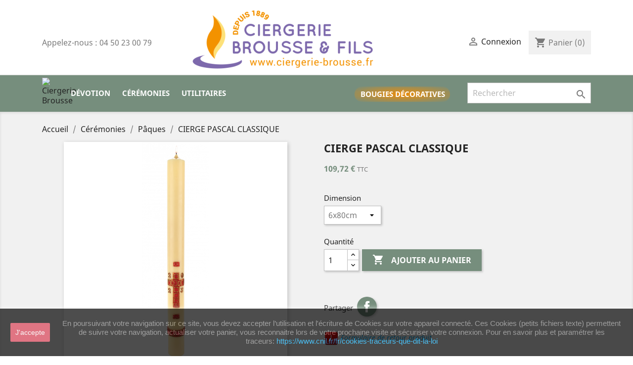

--- FILE ---
content_type: text/html; charset=utf-8
request_url: https://www.ciergerie-brousse.fr/paques/53-cierge-pascal-classique.html
body_size: 14200
content:
<!doctype html>
<html lang="fr">

  <head>
    
      
  <meta charset="utf-8">


  <meta http-equiv="x-ua-compatible" content="ie=edge">



  <link rel="canonical" href="https://www.ciergerie-brousse.fr/paques/53-cierge-pascal-classique.html">

  <title>Notre Cierge Pascal | Décor en cire relief - Classique</title>
  <meta name="description" content="">
  <meta name="keywords" content="">
      
                  <link rel="alternate" href="https://www.ciergerie-brousse.fr/paques/53-cierge-pascal-classique.html" hreflang="fr">
        



  <meta name="viewport" content="width=device-width, initial-scale=1">



  <link rel="icon" type="image/vnd.microsoft.icon" href="/img/favicon.ico?1682674723">
  <link rel="shortcut icon" type="image/x-icon" href="/img/favicon.ico?1682674723">



    <link rel="stylesheet" href="https://www.ciergerie-brousse.fr/themes/classic/assets/css/theme.css" type="text/css" media="all">
  <link rel="stylesheet" href="https://www.ciergerie-brousse.fr/modules/blockreassurance/views/dist/front.css" type="text/css" media="all">
  <link rel="stylesheet" href="https://www.ciergerie-brousse.fr/modules/ps_socialfollow/views/css/ps_socialfollow.css" type="text/css" media="all">
  <link rel="stylesheet" href="https://www.ciergerie-brousse.fr/modules/scrolltop/scrolltop.css" type="text/css" media="all">
  <link rel="stylesheet" href="https://www.ciergerie-brousse.fr/modules/fixedheader/fixedheader.css" type="text/css" media="all">
  <link rel="stylesheet" href="https://www.ciergerie-brousse.fr/modules/send2friend/views/send2friend.css" type="text/css" media="all">
  <link rel="stylesheet" href="https://www.ciergerie-brousse.fr/modules/popupnewsletter//views/css/front.css" type="text/css" media="all">
  <link rel="stylesheet" href="https://www.ciergerie-brousse.fr/js/jquery/ui/themes/base/minified/jquery-ui.min.css" type="text/css" media="all">
  <link rel="stylesheet" href="https://www.ciergerie-brousse.fr/js/jquery/ui/themes/base/minified/jquery.ui.theme.min.css" type="text/css" media="all">
  <link rel="stylesheet" href="https://www.ciergerie-brousse.fr/js/jquery/plugins/fancybox/jquery.fancybox.css" type="text/css" media="all">
  <link rel="stylesheet" href="https://www.ciergerie-brousse.fr/modules/ps_imageslider/css/homeslider.css" type="text/css" media="all">
  <link rel="stylesheet" href="https://www.ciergerie-brousse.fr/modules//storeggmap/views/css/ggmap.css" type="text/css" media="all">
  <link rel="stylesheet" href="https://www.ciergerie-brousse.fr/themes/classic/assets/css/custom.css" type="text/css" media="all">




  

  <script type="text/javascript">
        var customized_map = null;
        var defaultLat = "45.1599128";
        var defaultLong = "1.5256573";
        var ggApiKey = "AIzaSyC_3PHXbP_bF4_Waxv9P5hfVuC6KziZGa4";
        var id_lang = 1;
        var prestashop = {"cart":{"products":[],"totals":{"total":{"type":"total","label":"Total","amount":0,"value":"0,00\u00a0\u20ac"},"total_including_tax":{"type":"total","label":"Total TTC","amount":0,"value":"0,00\u00a0\u20ac"},"total_excluding_tax":{"type":"total","label":"Total HT :","amount":0,"value":"0,00\u00a0\u20ac"}},"subtotals":{"products":{"type":"products","label":"Sous-total","amount":0,"value":"0,00\u00a0\u20ac"},"discounts":null,"shipping":{"type":"shipping","label":"Livraison","amount":0,"value":"gratuit"},"tax":null},"products_count":0,"summary_string":"0 articles","vouchers":{"allowed":1,"added":[]},"discounts":[],"minimalPurchase":0,"minimalPurchaseRequired":""},"currency":{"name":"Euro","iso_code":"EUR","iso_code_num":"978","sign":"\u20ac"},"customer":{"lastname":null,"firstname":null,"email":null,"birthday":null,"newsletter":null,"newsletter_date_add":null,"optin":null,"website":null,"company":null,"siret":null,"ape":null,"is_logged":false,"gender":{"type":null,"name":null},"addresses":[]},"language":{"name":"Fran\u00e7ais (French)","iso_code":"fr","locale":"fr-FR","language_code":"fr","is_rtl":"0","date_format_lite":"d\/m\/Y","date_format_full":"d\/m\/Y H:i:s","id":1},"page":{"title":"","canonical":null,"meta":{"title":"Notre Cierge Pascal | D\u00e9cor en cire relief - Classique","description":"","keywords":"","robots":"index"},"page_name":"product","body_classes":{"lang-fr":true,"lang-rtl":false,"country-FR":true,"currency-EUR":true,"layout-full-width":true,"page-product":true,"tax-display-enabled":true,"product-id-53":true,"product-CIERGE PASCAL CLASSIQUE":true,"product-id-category-20":true,"product-id-manufacturer-0":true,"product-id-supplier-0":true,"product-available-for-order":true},"admin_notifications":[]},"shop":{"name":"Ciergerie Brousse","logo":"\/img\/ciergerie-brousse-logo-1682674388.jpg","stores_icon":"\/img\/logo_stores.png","favicon":"\/img\/favicon.ico"},"urls":{"base_url":"https:\/\/www.ciergerie-brousse.fr\/","current_url":"https:\/\/www.ciergerie-brousse.fr\/paques\/53-cierge-pascal-classique.html","shop_domain_url":"https:\/\/www.ciergerie-brousse.fr","img_ps_url":"https:\/\/www.ciergerie-brousse.fr\/img\/","img_cat_url":"https:\/\/www.ciergerie-brousse.fr\/img\/c\/","img_lang_url":"https:\/\/www.ciergerie-brousse.fr\/img\/l\/","img_prod_url":"https:\/\/www.ciergerie-brousse.fr\/img\/p\/","img_manu_url":"https:\/\/www.ciergerie-brousse.fr\/img\/m\/","img_sup_url":"https:\/\/www.ciergerie-brousse.fr\/img\/su\/","img_ship_url":"https:\/\/www.ciergerie-brousse.fr\/img\/s\/","img_store_url":"https:\/\/www.ciergerie-brousse.fr\/img\/st\/","img_col_url":"https:\/\/www.ciergerie-brousse.fr\/img\/co\/","img_url":"https:\/\/www.ciergerie-brousse.fr\/themes\/classic\/assets\/img\/","css_url":"https:\/\/www.ciergerie-brousse.fr\/themes\/classic\/assets\/css\/","js_url":"https:\/\/www.ciergerie-brousse.fr\/themes\/classic\/assets\/js\/","pic_url":"https:\/\/www.ciergerie-brousse.fr\/upload\/","pages":{"address":"https:\/\/www.ciergerie-brousse.fr\/adresse","addresses":"https:\/\/www.ciergerie-brousse.fr\/adresses","authentication":"https:\/\/www.ciergerie-brousse.fr\/connexion","cart":"https:\/\/www.ciergerie-brousse.fr\/panier","category":"https:\/\/www.ciergerie-brousse.fr\/index.php?controller=category","cms":"https:\/\/www.ciergerie-brousse.fr\/index.php?controller=cms","contact":"https:\/\/www.ciergerie-brousse.fr\/nous-contacter","discount":"https:\/\/www.ciergerie-brousse.fr\/reduction","guest_tracking":"https:\/\/www.ciergerie-brousse.fr\/suivi-commande-invite","history":"https:\/\/www.ciergerie-brousse.fr\/historique-commandes","identity":"https:\/\/www.ciergerie-brousse.fr\/identite","index":"https:\/\/www.ciergerie-brousse.fr\/","my_account":"https:\/\/www.ciergerie-brousse.fr\/mon-compte","order_confirmation":"https:\/\/www.ciergerie-brousse.fr\/confirmation-commande","order_detail":"https:\/\/www.ciergerie-brousse.fr\/index.php?controller=order-detail","order_follow":"https:\/\/www.ciergerie-brousse.fr\/suivi-commande","order":"https:\/\/www.ciergerie-brousse.fr\/commande","order_return":"https:\/\/www.ciergerie-brousse.fr\/index.php?controller=order-return","order_slip":"https:\/\/www.ciergerie-brousse.fr\/avoirs","pagenotfound":"https:\/\/www.ciergerie-brousse.fr\/page-introuvable","password":"https:\/\/www.ciergerie-brousse.fr\/recuperation-mot-de-passe","pdf_invoice":"https:\/\/www.ciergerie-brousse.fr\/index.php?controller=pdf-invoice","pdf_order_return":"https:\/\/www.ciergerie-brousse.fr\/index.php?controller=pdf-order-return","pdf_order_slip":"https:\/\/www.ciergerie-brousse.fr\/index.php?controller=pdf-order-slip","prices_drop":"https:\/\/www.ciergerie-brousse.fr\/promotions","product":"https:\/\/www.ciergerie-brousse.fr\/index.php?controller=product","search":"https:\/\/www.ciergerie-brousse.fr\/recherche","sitemap":"https:\/\/www.ciergerie-brousse.fr\/sitemap","stores":"https:\/\/www.ciergerie-brousse.fr\/magasins","supplier":"https:\/\/www.ciergerie-brousse.fr\/fournisseur","register":"https:\/\/www.ciergerie-brousse.fr\/connexion?create_account=1","order_login":"https:\/\/www.ciergerie-brousse.fr\/commande?login=1"},"alternative_langs":{"fr":"https:\/\/www.ciergerie-brousse.fr\/paques\/53-cierge-pascal-classique.html"},"theme_assets":"\/themes\/classic\/assets\/","actions":{"logout":"https:\/\/www.ciergerie-brousse.fr\/?mylogout="},"no_picture_image":{"bySize":{"small_default":{"url":"https:\/\/www.ciergerie-brousse.fr\/img\/p\/fr-default-small_default.jpg","width":98,"height":98},"cart_default":{"url":"https:\/\/www.ciergerie-brousse.fr\/img\/p\/fr-default-cart_default.jpg","width":125,"height":125},"home_default":{"url":"https:\/\/www.ciergerie-brousse.fr\/img\/p\/fr-default-home_default.jpg","width":250,"height":250},"medium_default":{"url":"https:\/\/www.ciergerie-brousse.fr\/img\/p\/fr-default-medium_default.jpg","width":452,"height":452},"large_default":{"url":"https:\/\/www.ciergerie-brousse.fr\/img\/p\/fr-default-large_default.jpg","width":800,"height":800}},"small":{"url":"https:\/\/www.ciergerie-brousse.fr\/img\/p\/fr-default-small_default.jpg","width":98,"height":98},"medium":{"url":"https:\/\/www.ciergerie-brousse.fr\/img\/p\/fr-default-home_default.jpg","width":250,"height":250},"large":{"url":"https:\/\/www.ciergerie-brousse.fr\/img\/p\/fr-default-large_default.jpg","width":800,"height":800},"legend":""}},"configuration":{"display_taxes_label":true,"display_prices_tax_incl":true,"is_catalog":false,"show_prices":true,"opt_in":{"partner":false},"quantity_discount":{"type":"discount","label":"Remise"},"voucher_enabled":1,"return_enabled":0},"field_required":[],"breadcrumb":{"links":[{"title":"Accueil","url":"https:\/\/www.ciergerie-brousse.fr\/"},{"title":"C\u00e9r\u00e9monies","url":"https:\/\/www.ciergerie-brousse.fr\/11-ceremonies"},{"title":"P\u00e2ques","url":"https:\/\/www.ciergerie-brousse.fr\/20-paques"},{"title":"CIERGE PASCAL CLASSIQUE","url":"https:\/\/www.ciergerie-brousse.fr\/paques\/53-45-cierge-pascal-classique.html#\/dimensions-6x80cm"}],"count":4},"link":{"protocol_link":"https:\/\/","protocol_content":"https:\/\/"},"time":1769026642,"static_token":"d25d79b6c81e2ce41d7ec926b7657903","token":"2601d96013bc1094ac07ac2aa3f572ca"};
        var psemailsubscription_subscription = "https:\/\/www.ciergerie-brousse.fr\/module\/ps_emailsubscription\/subscription";
        var psr_icon_color = "#F19D76";
        var send2friend_SEND2FRIEND_GDPR = 1;
        var send2friend_confirmation = "Your e-mail has been sent successfully";
        var send2friend_id_lang = 1;
        var send2friend_missingFields = "You did not fill required fields";
        var send2friend_problem = "Your e-mail could not be sent. Please check the name and e-mail address and try again.";
        var send2friend_secureKey = "5c520ab05b70461df87bd7e6bbc834e8";
        var send2friend_title = "Envoyer \u00e0 un ami";
        var storeGGmapCall = "\/modules\/storeggmap\/storeggmapCall.php";
        var subtitle = "Nos magasins";
        var urlIcon = null;
      </script>



  <!-- emarketing start -->


<!-- emarketing end -->
  <script type="text/javascript">
    (window.gaDevIds=window.gaDevIds||[]).push('d6YPbH');
    (function(i,s,o,g,r,a,m){i['GoogleAnalyticsObject']=r;i[r]=i[r]||function(){
      (i[r].q=i[r].q||[]).push(arguments)},i[r].l=1*new Date();a=s.createElement(o),
      m=s.getElementsByTagName(o)[0];a.async=1;a.src=g;m.parentNode.insertBefore(a,m)
    })(window,document,'script','https://www.google-analytics.com/analytics.js','ga');

          ga('create', 'UA-23403214-1', 'auto');
                      ga('send', 'pageview');
        ga('require', 'ec');
  </script>

 <script type="text/javascript">
            
        document.addEventListener('DOMContentLoaded', function() {
            if (typeof GoogleAnalyticEnhancedECommerce !== 'undefined') {
                var MBG = GoogleAnalyticEnhancedECommerce;
                MBG.setCurrency('EUR');
                MBG.add({"id":45,"name":"cierge-pascal-mosaique","category":"paques","brand":"","variant":"","type":"typical","position":"0","quantity":1,"list":"product","url":"https%3A%2F%2Fwww.ciergerie-brousse.fr%2Fpaques%2F45-cierge-pascal-mosaique.html","price":200.65},'',true);MBG.add({"id":20,"name":"cierge-pascal-marie-madeleine","category":"paques","brand":"","variant":"","type":"typical","position":1,"quantity":1,"list":"product","url":"https%3A%2F%2Fwww.ciergerie-brousse.fr%2Fpaques%2F20-cierge-pascal-marie-madeleine.html","price":200.65},'',true);MBG.add({"id":180,"name":"cierges-pour-procession","category":"paques","brand":"","variant":"","type":"typical","position":2,"quantity":1,"list":"product","url":"https%3A%2F%2Fwww.ciergerie-brousse.fr%2Fpaques%2F180-cierges-pour-procession.html","price":18.01},'',true);MBG.add({"id":564,"name":"meche-de-rechange-avec-gicleur","category":"accessoires","brand":"","variant":"","type":"typical","position":3,"quantity":1,"list":"product","url":"https%3A%2F%2Fwww.ciergerie-brousse.fr%2Faccessoires%2F564-meche-de-rechange-avec-gicleur.html","price":4.88},'',true);MBG.addProductClick({"id":45,"name":"cierge-pascal-mosaique","category":"paques","brand":"","variant":"","type":"typical","position":"0","quantity":1,"list":"product","url":"https%3A%2F%2Fwww.ciergerie-brousse.fr%2Fpaques%2F45-cierge-pascal-mosaique.html","price":200.65});MBG.addProductClick({"id":20,"name":"cierge-pascal-marie-madeleine","category":"paques","brand":"","variant":"","type":"typical","position":1,"quantity":1,"list":"product","url":"https%3A%2F%2Fwww.ciergerie-brousse.fr%2Fpaques%2F20-cierge-pascal-marie-madeleine.html","price":200.65});MBG.addProductClick({"id":180,"name":"cierges-pour-procession","category":"paques","brand":"","variant":"","type":"typical","position":2,"quantity":1,"list":"product","url":"https%3A%2F%2Fwww.ciergerie-brousse.fr%2Fpaques%2F180-cierges-pour-procession.html","price":18.01});MBG.addProductClick({"id":564,"name":"meche-de-rechange-avec-gicleur","category":"accessoires","brand":"","variant":"","type":"typical","position":3,"quantity":1,"list":"product","url":"https%3A%2F%2Fwww.ciergerie-brousse.fr%2Faccessoires%2F564-meche-de-rechange-avec-gicleur.html","price":4.88});
            }
        });
        
    </script>
<!-- Popup Newsletter Configuration -->

<style type="text/css">

	#popupnewsletter{
		z-index: 9;
		background-color: #FFFFFF;
		box-shadow: 0px 0px 10px #000000;
		border:1px solid #FFFFFF;
	    height: px;
	    width: 500px;
	}

	#popupnewsletter p,
	#popupnewsletter a,
	#popupnewsletter b{
		color: #000000;
	}

	#popupnewsletter #newsletter-input{
		background-color: #FFFFFF;
		color: #000000;
	}

	#popupnewsletter .button_mini{
		background-color: ;
		color: ;
	}

	.popupnewsletter-background{
		z-index: 1;
	    position: absolute;
	    width: 100%;
	    height: 100%;
		background-color: #000000;
		opacity: 0.4;
	}

</style>



<script type="text/javascript">

	var displayafter = 12;

	var displaynow = 0;

	var baseDir = "http://www.ciergerie-brousse.fr/modules/popupnewsletter/ajax.php";

	var securekey = "40c10e12c0409522fc9fac8dd3b811d0";

	var popmin = "0.2";

	var popup = "1";

	var popupcnt = "1";

</script>

<!--/Popup Newsletter Configuration -->
<style type="text/css">
	#announcement-banner {
		background: #ed8d08 !important;
		color:#ffffff;
		display: flex;
		align-items: center;
	}

	#announcement-banner .announcement-text > p {
		color:#ffffff;
	}
	
	.announcement-link  {
		background: ;
		color: ;
	}
	
	.announcement-link:hover {
		background: ;
		color: ;
	}
</style>






    
  <meta property="og:type" content="product">
  <meta property="og:url" content="https://www.ciergerie-brousse.fr/paques/53-cierge-pascal-classique.html">
  <meta property="og:title" content="Notre Cierge Pascal | Décor en cire relief - Classique">
  <meta property="og:site_name" content="Ciergerie Brousse">
  <meta property="og:description" content="">
  <meta property="og:image" content="https://www.ciergerie-brousse.fr/1185-large_default/cierge-pascal-classique.jpg">
      <meta property="product:pretax_price:amount" content="91.433333">
    <meta property="product:pretax_price:currency" content="EUR">
    <meta property="product:price:amount" content="109.72">
    <meta property="product:price:currency" content="EUR">
    
  </head>

  <body id="product" class="lang-fr country-fr currency-eur layout-full-width page-product tax-display-enabled product-id-53 product-cierge-pascal-classique product-id-category-20 product-id-manufacturer-0 product-id-supplier-0 product-available-for-order">

    
      
    

    <main>
      
              

      <header id="header">
        
          
  <div class="header-banner">
    
  </div>



  <nav class="header-nav">
    <div class="container">
      <div class="row">
        <div class="hidden-sm-down">
          <div class="col-md-3 col-xs-12">
            <div id="_desktop_contact_link">
  <div id="contact-link">
                Appelez-nous : <span>04 50 23 00 79</span>
      </div>
</div>

          </div>
		  <div class="col-md-6 hidden-sm-down" id="_desktop_logo">
                            <a href="https://www.ciergerie-brousse.fr/">
                  <img class="logo img-responsive" src="/img/ciergerie-brousse-logo-1682674388.jpg" alt="Ciergerie Brousse">
                </a>
                    </div>
          <div class="col-md-3 right-nav">
              <div id="_desktop_user_info">
  <div class="user-info">
          <a
        href="https://www.ciergerie-brousse.fr/mon-compte"
        title="Identifiez-vous"
        rel="nofollow"
      >
        <i class="material-icons">&#xE7FF;</i>
        <span class="hidden-sm-down">Connexion</span>
      </a>
      </div>
</div>
<div id="_desktop_cart">
  <div class="blockcart cart-preview inactive" data-refresh-url="//www.ciergerie-brousse.fr/module/ps_shoppingcart/ajax">
    <div class="header">
              <i class="material-icons shopping-cart">shopping_cart</i>
        <span class="hidden-sm-down">Panier</span>
        <span class="cart-products-count">(0)</span>
          </div>
  </div>
</div>

          </div>
        </div>
        <div class="hidden-md-up text-sm-center mobile">
          <div class="float-xs-left" id="menu-icon">
            <i class="material-icons d-inline">&#xE5D2;</i>
          </div>
          <div class="float-xs-right" id="_mobile_cart"></div>
          <div class="float-xs-right" id="_mobile_user_info"></div>
          <div class="top-logo" id="_mobile_logo"></div>
          <div class="clearfix"></div>
        </div>
      </div>
    </div>
  </nav>



  <div class="header-top">
    <div class="container">
	  <div class="row">
        <div class="col-md-12 col-sm-12 position-static">
							<a href="https://www.ciergerie-brousse.fr/">
					<img class="logo img-responsive" src="/img/favicon.ico" alt="Ciergerie Brousse">
				</a>
			          

<div class="menu js-top-menu position-static hidden-sm-down" id="_desktop_top_menu">
    
          <ul class="top-menu" id="top-menu" data-depth="0">
                    <li class="category" id="category-10">
                          <a
                class="dropdown-item"
                href="https://www.ciergerie-brousse.fr/10-devotion" data-depth="0"
                              >
                                                                      <span class="float-xs-right hidden-md-up">
                    <span data-target="#top_sub_menu_40949" data-toggle="collapse" class="navbar-toggler collapse-icons">
                      <i class="material-icons add">&#xE313;</i>
                      <i class="material-icons remove">&#xE316;</i>
                    </span>
                  </span>
                                Dévotion
              </a>
                            <div  class="popover sub-menu js-sub-menu collapse" id="top_sub_menu_40949">
                
          <ul class="top-menu"  data-depth="1">
                    <li class="category" id="category-14">
                          <a
                class="dropdown-item dropdown-submenu"
                href="https://www.ciergerie-brousse.fr/14-cierges-de-devotion" data-depth="1"
                              >
                                Cierges de Dévotion
              </a>
                          </li>
                    <li class="category" id="category-15">
                          <a
                class="dropdown-item dropdown-submenu"
                href="https://www.ciergerie-brousse.fr/15-veilleuses-votives" data-depth="1"
                              >
                                Veilleuses Votives
              </a>
                          </li>
                    <li class="category" id="category-16">
                          <a
                class="dropdown-item dropdown-submenu"
                href="https://www.ciergerie-brousse.fr/16-veilleuses-decorees-20h" data-depth="1"
                              >
                                Veilleuses Décorées 20H
              </a>
                          </li>
                    <li class="category" id="category-17">
                          <a
                class="dropdown-item dropdown-submenu"
                href="https://www.ciergerie-brousse.fr/17-neuvaines-neutres" data-depth="1"
                              >
                                Neuvaines Neutres
              </a>
                          </li>
                    <li class="category" id="category-18">
                          <a
                class="dropdown-item dropdown-submenu"
                href="https://www.ciergerie-brousse.fr/18-neuvaines-decorees" data-depth="1"
                              >
                                Neuvaines Décorées
              </a>
                          </li>
                    <li class="category" id="category-19">
                          <a
                class="dropdown-item dropdown-submenu"
                href="https://www.ciergerie-brousse.fr/19-bruloirs-et-presentoirs" data-depth="1"
                              >
                                Brûloirs et Présentoirs
              </a>
                          </li>
                    <li class="category" id="category-36">
                          <a
                class="dropdown-item dropdown-submenu"
                href="https://www.ciergerie-brousse.fr/36-veilleuses-d-exterieur" data-depth="1"
                              >
                                Veilleuses d&#039;extérieur
              </a>
                          </li>
              </ul>
    
              </div>
                          </li>
                    <li class="category" id="category-11">
                          <a
                class="dropdown-item"
                href="https://www.ciergerie-brousse.fr/11-ceremonies" data-depth="0"
                              >
                                                                      <span class="float-xs-right hidden-md-up">
                    <span data-target="#top_sub_menu_70928" data-toggle="collapse" class="navbar-toggler collapse-icons">
                      <i class="material-icons add">&#xE313;</i>
                      <i class="material-icons remove">&#xE316;</i>
                    </span>
                  </span>
                                Cérémonies
              </a>
                            <div  class="popover sub-menu js-sub-menu collapse" id="top_sub_menu_70928">
                
          <ul class="top-menu"  data-depth="1">
                    <li class="category" id="category-20">
                          <a
                class="dropdown-item dropdown-submenu"
                href="https://www.ciergerie-brousse.fr/20-paques" data-depth="1"
                              >
                                Pâques
              </a>
                          </li>
                    <li class="category" id="category-21">
                          <a
                class="dropdown-item dropdown-submenu"
                href="https://www.ciergerie-brousse.fr/21-baptemes" data-depth="1"
                              >
                                Baptêmes
              </a>
                          </li>
                    <li class="category" id="category-22">
                          <a
                class="dropdown-item dropdown-submenu"
                href="https://www.ciergerie-brousse.fr/22-profession-de-foi" data-depth="1"
                              >
                                Profession de Foi
              </a>
                          </li>
                    <li class="category" id="category-23">
                          <a
                class="dropdown-item dropdown-submenu"
                href="https://www.ciergerie-brousse.fr/23-autel" data-depth="1"
                              >
                                Autel
              </a>
                          </li>
                    <li class="category" id="category-39">
                          <a
                class="dropdown-item dropdown-submenu"
                href="https://www.ciergerie-brousse.fr/39-mariage" data-depth="1"
                              >
                                Mariage
              </a>
                          </li>
                    <li class="category" id="category-49">
                          <a
                class="dropdown-item dropdown-submenu"
                href="https://www.ciergerie-brousse.fr/49-noel" data-depth="1"
                              >
                                Noël
              </a>
                          </li>
              </ul>
    
              </div>
                          </li>
                    <li class="category" id="category-12">
                          <a
                class="dropdown-item"
                href="https://www.ciergerie-brousse.fr/12-utilitaires" data-depth="0"
                              >
                                                                      <span class="float-xs-right hidden-md-up">
                    <span data-target="#top_sub_menu_3896" data-toggle="collapse" class="navbar-toggler collapse-icons">
                      <i class="material-icons add">&#xE313;</i>
                      <i class="material-icons remove">&#xE316;</i>
                    </span>
                  </span>
                                Utilitaires
              </a>
                            <div  class="popover sub-menu js-sub-menu collapse" id="top_sub_menu_3896">
                
          <ul class="top-menu"  data-depth="1">
                    <li class="category" id="category-24">
                          <a
                class="dropdown-item dropdown-submenu"
                href="https://www.ciergerie-brousse.fr/24-procession" data-depth="1"
                              >
                                Procession
              </a>
                          </li>
                    <li class="category" id="category-25">
                          <a
                class="dropdown-item dropdown-submenu"
                href="https://www.ciergerie-brousse.fr/25-orfevrerie" data-depth="1"
                              >
                                Orfèvrerie
              </a>
                          </li>
                    <li class="category" id="category-26">
                          <a
                class="dropdown-item dropdown-submenu"
                href="https://www.ciergerie-brousse.fr/26-vin-de-messe" data-depth="1"
                              >
                                Vin de Messe
              </a>
                          </li>
                    <li class="category" id="category-27">
                          <a
                class="dropdown-item dropdown-submenu"
                href="https://www.ciergerie-brousse.fr/27-hosties" data-depth="1"
                              >
                                Hosties
              </a>
                          </li>
                    <li class="category" id="category-28">
                          <a
                class="dropdown-item dropdown-submenu"
                href="https://www.ciergerie-brousse.fr/28-encens-et-charbon" data-depth="1"
                              >
                                Encens et Charbon
              </a>
                          </li>
                    <li class="category" id="category-37">
                          <a
                class="dropdown-item dropdown-submenu"
                href="https://www.ciergerie-brousse.fr/37-accessoires" data-depth="1"
                              >
                                Accessoires
              </a>
                          </li>
              </ul>
    
              </div>
                          </li>
                    <li class="category" id="category-13">
                          <a
                class="dropdown-item"
                href="https://www.ciergerie-brousse.fr/13-bougies-decoratives" data-depth="0"
                              >
                                                                      <span class="float-xs-right hidden-md-up">
                    <span data-target="#top_sub_menu_43560" data-toggle="collapse" class="navbar-toggler collapse-icons">
                      <i class="material-icons add">&#xE313;</i>
                      <i class="material-icons remove">&#xE316;</i>
                    </span>
                  </span>
                                Bougies décoratives
              </a>
                            <div  class="popover sub-menu js-sub-menu collapse" id="top_sub_menu_43560">
                
          <ul class="top-menu"  data-depth="1">
                    <li class="category" id="category-40">
                          <a
                class="dropdown-item dropdown-submenu"
                href="https://www.ciergerie-brousse.fr/40-rustikana" data-depth="1"
                              >
                                RUSTIKANA
              </a>
                          </li>
                    <li class="category" id="category-41">
                          <a
                class="dropdown-item dropdown-submenu"
                href="https://www.ciergerie-brousse.fr/41-lack" data-depth="1"
                              >
                                LACK
              </a>
                          </li>
                    <li class="category" id="category-42">
                          <a
                class="dropdown-item dropdown-submenu"
                href="https://www.ciergerie-brousse.fr/42-pilier" data-depth="1"
                              >
                                PILIER
              </a>
                          </li>
                    <li class="category" id="category-43">
                          <a
                class="dropdown-item dropdown-submenu"
                href="https://www.ciergerie-brousse.fr/43-anton" data-depth="1"
                              >
                                ANTON
              </a>
                          </li>
                    <li class="category" id="category-44">
                          <a
                class="dropdown-item dropdown-submenu"
                href="https://www.ciergerie-brousse.fr/44-verre-parfume" data-depth="1"
                              >
                                VERRE PARFUMÉ
              </a>
                          </li>
                    <li class="category" id="category-45">
                          <a
                class="dropdown-item dropdown-submenu"
                href="https://www.ciergerie-brousse.fr/45-maja" data-depth="1"
                              >
                                MAJA
              </a>
                          </li>
                    <li class="category" id="category-46">
                          <a
                class="dropdown-item dropdown-submenu"
                href="https://www.ciergerie-brousse.fr/46-trend" data-depth="1"
                              >
                                TREND
              </a>
                          </li>
                    <li class="category" id="category-47">
                          <a
                class="dropdown-item dropdown-submenu"
                href="https://www.ciergerie-brousse.fr/47-mad" data-depth="1"
                              >
                                MAD
              </a>
                          </li>
                    <li class="category" id="category-50">
                          <a
                class="dropdown-item dropdown-submenu"
                href="https://www.ciergerie-brousse.fr/50-kristall" data-depth="1"
                              >
                                KRISTALL
              </a>
                          </li>
              </ul>
    
              </div>
                          </li>
              </ul>
    
    <div class="clearfix"></div>
</div>
<!-- Block search module TOP -->
<div id="search_widget" class="search-widget" data-search-controller-url="//www.ciergerie-brousse.fr/recherche">
	<form method="get" action="//www.ciergerie-brousse.fr/recherche">
		<input type="hidden" name="controller" value="search">
		<input type="text" name="s" value="" placeholder="Rechercher" aria-label="Rechercher">
		<button type="submit">
			<i class="material-icons search">&#xE8B6;</i>
      <span class="hidden-xl-down">Rechercher</span>
		</button>
	</form>
</div>
<!-- /Block search module TOP -->

          <div class="clearfix"></div>
        </div>
      </div>
      <div id="mobile_top_menu_wrapper" class="row hidden-md-up" style="display:none;">
        <div class="js-top-menu mobile" id="_mobile_top_menu"></div>
        <div class="js-top-menu-bottom">
          <div id="_mobile_currency_selector"></div>
          <div id="_mobile_language_selector"></div>
          <div id="_mobile_contact_link"></div>
        </div>
      </div>
    </div>
  </div>
  

        
      </header>

      
        
<aside id="notifications">
  <div class="container">
    
    
    
      </div>
</aside>
      

      <section id="wrapper">
        
        <div class="container">
          
            <nav data-depth="4" class="breadcrumb hidden-sm-down">
  <ol itemscope itemtype="http://schema.org/BreadcrumbList">
    
              
          <li itemprop="itemListElement" itemscope itemtype="http://schema.org/ListItem">
            <a itemprop="item" href="https://www.ciergerie-brousse.fr/">
              <span itemprop="name">Accueil</span>
            </a>
            <meta itemprop="position" content="1">
          </li>
        
              
          <li itemprop="itemListElement" itemscope itemtype="http://schema.org/ListItem">
            <a itemprop="item" href="https://www.ciergerie-brousse.fr/11-ceremonies">
              <span itemprop="name">Cérémonies</span>
            </a>
            <meta itemprop="position" content="2">
          </li>
        
              
          <li itemprop="itemListElement" itemscope itemtype="http://schema.org/ListItem">
            <a itemprop="item" href="https://www.ciergerie-brousse.fr/20-paques">
              <span itemprop="name">Pâques</span>
            </a>
            <meta itemprop="position" content="3">
          </li>
        
              
          <li itemprop="itemListElement" itemscope itemtype="http://schema.org/ListItem">
            <a itemprop="item" href="https://www.ciergerie-brousse.fr/paques/53-45-cierge-pascal-classique.html#/dimensions-6x80cm">
              <span itemprop="name">CIERGE PASCAL CLASSIQUE</span>
            </a>
            <meta itemprop="position" content="4">
          </li>
        
          
  </ol>
</nav>
          

          

          
  <div id="content-wrapper">
    
    

  <section id="main" itemscope itemtype="https://schema.org/Product">
    <meta itemprop="url" content="https://www.ciergerie-brousse.fr/paques/53-45-cierge-pascal-classique.html#/37-dimensions-6x80cm">

    <div class="row">
      <div class="col-md-6">
        
          <section class="page-content" id="content">
            
              <!-- @todo: use include file='catalog/_partials/product-flags.tpl'} -->
              
                <ul class="product-flags">
                                  </ul>
              

              
                <div class="images-container">
  
    <div class="product-cover">
              <img class="js-qv-product-cover" src="https://www.ciergerie-brousse.fr/1185-large_default/cierge-pascal-classique.jpg" alt="" title="" style="width:100%;" itemprop="image">
        <div class="layer hidden-sm-down" data-toggle="modal" data-target="#product-modal">
          <i class="material-icons zoom-in">&#xE8FF;</i>
        </div>
          </div>
  

  
    <div class="js-qv-mask mask">
      <ul class="product-images js-qv-product-images">
                  <li class="thumb-container">
            <img
              class="thumb js-thumb  selected "
              data-image-medium-src="https://www.ciergerie-brousse.fr/1185-medium_default/cierge-pascal-classique.jpg"
              data-image-large-src="https://www.ciergerie-brousse.fr/1185-large_default/cierge-pascal-classique.jpg"
              src="https://www.ciergerie-brousse.fr/1185-home_default/cierge-pascal-classique.jpg"
              alt=""
              title=""
              width="100"
              itemprop="image"
            >
          </li>
              </ul>
    </div>
  
</div>

              
              <div class="scroll-box-arrows">
                <i class="material-icons left">&#xE314;</i>
                <i class="material-icons right">&#xE315;</i>
              </div>

            
          </section>
        
        </div>
        <div class="col-md-6">
          
            
              <h1 class="h1" itemprop="name">CIERGE PASCAL CLASSIQUE</h1>
            
          
          
              <div class="product-prices">
    
          

    
      <div
        class="product-price h5 "
        itemprop="offers"
        itemscope
        itemtype="https://schema.org/Offer"
      >
        <link itemprop="availability" href="https://schema.org/InStock"/>
        <meta itemprop="priceCurrency" content="EUR">

        <div class="current-price">
          <span itemprop="price" content="109.72">109,72 €</span>

                  </div>

        
                  
      </div>
    

    
          

    
          

    
          

    

    <div class="tax-shipping-delivery-label">
              TTC
            
      
                        </div>
  </div>
          
		
          <div class="product-information">
            
              <div id="product-description-short-53" itemprop="description"></div>
            

            
            <div class="product-actions">
              
                <form action="https://www.ciergerie-brousse.fr/panier" method="post" id="add-to-cart-or-refresh">
                  <input type="hidden" name="token" value="d25d79b6c81e2ce41d7ec926b7657903">
                  <input type="hidden" name="id_product" value="53" id="product_page_product_id">
                  <input type="hidden" name="id_customization" value="0" id="product_customization_id">

                  
                    <div class="product-variants">
          <div class="clearfix product-variants-item">
      <span class="control-label">Dimension</span>
              <select
          class="form-control form-control-select"
          id="group_3"
          data-product-attribute="3"
          name="group[3]">
                      <option value="37" title="6x80cm" selected="selected">6x80cm</option>
                      <option value="38" title="7x85cm">7x85cm</option>
                      <option value="39" title="8x90cm">8x90cm</option>
                      <option value="40" title="9x85cm">9x85cm</option>
                      <option value="41" title="10x100cm">10x100cm</option>
                  </select>
          </div>
      </div>
                  

                  
                                      

                  
                    <section class="product-discounts">
  </section>
                  

                  
                    <div class="product-add-to-cart">
      <span class="control-label">Quantité</span>

    
      <div class="product-quantity clearfix">
        <div class="qty">
          <input
            type="number"
            name="qty"
            id="quantity_wanted"
            value="1"
            class="input-group"
            min="1"
            aria-label="Quantité"
          >
        </div>

        <div class="add">
          <button
            class="btn btn-primary add-to-cart"
            data-button-action="add-to-cart"
            type="submit"
                      >
            <i class="material-icons shopping-cart">&#xE547;</i>
            Ajouter au panier
          </button>
        </div>

        
      </div>
    

    
      <span id="product-availability">
              </span>
    

    
      <p class="product-minimal-quantity">
              </p>
    
  </div>
                  

                  
                    <div class="product-additional-info">
  

      <div class="social-sharing">
      <span>Partager</span>
      <ul>
                  <li class="facebook"><a href="https://www.facebook.com/sharer.php?u=https%3A%2F%2Fwww.ciergerie-brousse.fr%2Fpaques%2F53-cierge-pascal-classique.html" class="text-hide" title="Partager" target="_blank">Partager</a></li>
              </ul>
    </div>
  

</div>
                  

                                    
                </form>
              

            </div>
		  </div>
		</div>
		<div class="col-md-9">
		  <div class="product-information">
            
              <div class="tabs">
                <ul class="nav nav-tabs" role="tablist">
                                      <li class="nav-item">
                       <a
                         class="nav-link active"
                         data-toggle="tab"
                         href="#description"
                         role="tab"
                         aria-controls="description"
                          aria-selected="true">Description</a>
                    </li>
                                    <li class="nav-item">
                    <a
                      class="nav-link"
                      data-toggle="tab"
                      href="#product-details"
                      role="tab"
                      aria-controls="product-details"
                      >Détails du produit</a>
                  </li>
                                      <li class="nav-item">
                      <a
                        class="nav-link"
                        data-toggle="tab"
                        href="#attachments"
                        role="tab"
                        aria-controls="attachments">Documents joints</a>
                    </li>
                                                    </ul>

                <div class="tab-content" id="tab-content">
                 <div class="tab-pane fade in active" id="description" role="tabpanel">
                   
                     <div class="product-description"><p><strong>Cierge Pascal</strong> fabriqué avec de la<strong> cire minérale</strong> sur lequel nous avons posé un décor en relief, motif Classique</p></div>
                   
                 </div>

                 
                   <div class="tab-pane fade"
     id="product-details"
     data-product="{&quot;id_shop_default&quot;:&quot;1&quot;,&quot;id_manufacturer&quot;:&quot;0&quot;,&quot;id_supplier&quot;:&quot;0&quot;,&quot;reference&quot;:&quot;&quot;,&quot;is_virtual&quot;:&quot;0&quot;,&quot;delivery_in_stock&quot;:&quot;&quot;,&quot;delivery_out_stock&quot;:&quot;&quot;,&quot;id_category_default&quot;:&quot;20&quot;,&quot;on_sale&quot;:&quot;0&quot;,&quot;online_only&quot;:&quot;0&quot;,&quot;ecotax&quot;:0,&quot;minimal_quantity&quot;:&quot;1&quot;,&quot;low_stock_threshold&quot;:null,&quot;low_stock_alert&quot;:&quot;0&quot;,&quot;price&quot;:&quot;109,72\u00a0\u20ac&quot;,&quot;unity&quot;:&quot;&quot;,&quot;unit_price_ratio&quot;:&quot;0.000000&quot;,&quot;additional_shipping_cost&quot;:&quot;0.00&quot;,&quot;customizable&quot;:&quot;0&quot;,&quot;text_fields&quot;:&quot;0&quot;,&quot;uploadable_files&quot;:&quot;0&quot;,&quot;redirect_type&quot;:&quot;301-category&quot;,&quot;id_type_redirected&quot;:&quot;0&quot;,&quot;available_for_order&quot;:&quot;1&quot;,&quot;available_date&quot;:null,&quot;show_condition&quot;:&quot;0&quot;,&quot;condition&quot;:&quot;new&quot;,&quot;show_price&quot;:&quot;1&quot;,&quot;indexed&quot;:&quot;1&quot;,&quot;visibility&quot;:&quot;both&quot;,&quot;cache_default_attribute&quot;:&quot;45&quot;,&quot;advanced_stock_management&quot;:&quot;0&quot;,&quot;date_add&quot;:&quot;2020-01-29 16:01:05&quot;,&quot;date_upd&quot;:&quot;2026-01-08 11:32:11&quot;,&quot;pack_stock_type&quot;:&quot;0&quot;,&quot;meta_description&quot;:&quot;&quot;,&quot;meta_keywords&quot;:&quot;&quot;,&quot;meta_title&quot;:&quot;Notre Cierge Pascal | D\u00e9cor en cire relief - Classique&quot;,&quot;link_rewrite&quot;:&quot;cierge-pascal-classique&quot;,&quot;name&quot;:&quot;CIERGE PASCAL CLASSIQUE&quot;,&quot;description&quot;:&quot;&lt;p&gt;&lt;strong&gt;Cierge Pascal&lt;\/strong&gt; fabriqu\u00e9 avec de la&lt;strong&gt; cire min\u00e9rale&lt;\/strong&gt; sur lequel nous avons pos\u00e9 un d\u00e9cor en relief, motif Classique&lt;\/p&gt;&quot;,&quot;description_short&quot;:&quot;&quot;,&quot;available_now&quot;:&quot;&quot;,&quot;available_later&quot;:&quot;&quot;,&quot;id&quot;:53,&quot;id_product&quot;:53,&quot;out_of_stock&quot;:2,&quot;new&quot;:0,&quot;id_product_attribute&quot;:45,&quot;quantity_wanted&quot;:1,&quot;extraContent&quot;:[],&quot;allow_oosp&quot;:1,&quot;category&quot;:&quot;paques&quot;,&quot;category_name&quot;:&quot;P\u00e2ques&quot;,&quot;link&quot;:&quot;https:\/\/www.ciergerie-brousse.fr\/paques\/53-cierge-pascal-classique.html&quot;,&quot;attribute_price&quot;:0,&quot;price_tax_exc&quot;:91.433333,&quot;price_without_reduction&quot;:109.72,&quot;reduction&quot;:0,&quot;specific_prices&quot;:false,&quot;quantity&quot;:9996,&quot;quantity_all_versions&quot;:49995,&quot;id_image&quot;:&quot;fr-default&quot;,&quot;features&quot;:[{&quot;name&quot;:&quot;Cire&quot;,&quot;value&quot;:&quot;Min\u00e9rale QPC&quot;,&quot;id_feature&quot;:&quot;3&quot;,&quot;position&quot;:&quot;0&quot;},{&quot;name&quot;:&quot;D\u00e9cor&quot;,&quot;value&quot;:&quot;Classique&quot;,&quot;id_feature&quot;:&quot;7&quot;,&quot;position&quot;:&quot;3&quot;}],&quot;attachments&quot;:[{&quot;id_product&quot;:&quot;53&quot;,&quot;id_attachment&quot;:&quot;5&quot;,&quot;file&quot;:&quot;5192dfe9db9f585239a85de49fc03604df442f2a&quot;,&quot;file_name&quot;:&quot;PRECAUTIONS.pdf&quot;,&quot;file_size&quot;:&quot;105463&quot;,&quot;mime&quot;:&quot;application\/pdf&quot;,&quot;id_lang&quot;:&quot;1&quot;,&quot;name&quot;:&quot;PRECAUTIONS CIERGES ET BOUGIES&quot;,&quot;description&quot;:&quot;&quot;,&quot;file_size_formatted&quot;:&quot;102.99k&quot;}],&quot;virtual&quot;:0,&quot;pack&quot;:0,&quot;packItems&quot;:[],&quot;nopackprice&quot;:0,&quot;customization_required&quot;:false,&quot;attributes&quot;:{&quot;3&quot;:{&quot;id_attribute&quot;:&quot;37&quot;,&quot;id_attribute_group&quot;:&quot;3&quot;,&quot;name&quot;:&quot;6x80cm&quot;,&quot;group&quot;:&quot;Dimensions&quot;,&quot;reference&quot;:&quot;CP6080CLA&quot;,&quot;ean13&quot;:&quot;&quot;,&quot;isbn&quot;:&quot;&quot;,&quot;upc&quot;:&quot;&quot;}},&quot;rate&quot;:20,&quot;tax_name&quot;:&quot;TVA FR 20%&quot;,&quot;ecotax_rate&quot;:0,&quot;unit_price&quot;:&quot;&quot;,&quot;customizations&quot;:{&quot;fields&quot;:[]},&quot;id_customization&quot;:0,&quot;is_customizable&quot;:false,&quot;show_quantities&quot;:false,&quot;quantity_label&quot;:&quot;Produits&quot;,&quot;quantity_discounts&quot;:[],&quot;customer_group_discount&quot;:0,&quot;images&quot;:[{&quot;bySize&quot;:{&quot;small_default&quot;:{&quot;url&quot;:&quot;https:\/\/www.ciergerie-brousse.fr\/1185-small_default\/cierge-pascal-classique.jpg&quot;,&quot;width&quot;:98,&quot;height&quot;:98},&quot;cart_default&quot;:{&quot;url&quot;:&quot;https:\/\/www.ciergerie-brousse.fr\/1185-cart_default\/cierge-pascal-classique.jpg&quot;,&quot;width&quot;:125,&quot;height&quot;:125},&quot;home_default&quot;:{&quot;url&quot;:&quot;https:\/\/www.ciergerie-brousse.fr\/1185-home_default\/cierge-pascal-classique.jpg&quot;,&quot;width&quot;:250,&quot;height&quot;:250},&quot;medium_default&quot;:{&quot;url&quot;:&quot;https:\/\/www.ciergerie-brousse.fr\/1185-medium_default\/cierge-pascal-classique.jpg&quot;,&quot;width&quot;:452,&quot;height&quot;:452},&quot;large_default&quot;:{&quot;url&quot;:&quot;https:\/\/www.ciergerie-brousse.fr\/1185-large_default\/cierge-pascal-classique.jpg&quot;,&quot;width&quot;:800,&quot;height&quot;:800}},&quot;small&quot;:{&quot;url&quot;:&quot;https:\/\/www.ciergerie-brousse.fr\/1185-small_default\/cierge-pascal-classique.jpg&quot;,&quot;width&quot;:98,&quot;height&quot;:98},&quot;medium&quot;:{&quot;url&quot;:&quot;https:\/\/www.ciergerie-brousse.fr\/1185-home_default\/cierge-pascal-classique.jpg&quot;,&quot;width&quot;:250,&quot;height&quot;:250},&quot;large&quot;:{&quot;url&quot;:&quot;https:\/\/www.ciergerie-brousse.fr\/1185-large_default\/cierge-pascal-classique.jpg&quot;,&quot;width&quot;:800,&quot;height&quot;:800},&quot;legend&quot;:&quot;&quot;,&quot;cover&quot;:&quot;1&quot;,&quot;id_image&quot;:&quot;1185&quot;,&quot;position&quot;:&quot;1&quot;,&quot;associatedVariants&quot;:[]}],&quot;cover&quot;:{&quot;bySize&quot;:{&quot;small_default&quot;:{&quot;url&quot;:&quot;https:\/\/www.ciergerie-brousse.fr\/1185-small_default\/cierge-pascal-classique.jpg&quot;,&quot;width&quot;:98,&quot;height&quot;:98},&quot;cart_default&quot;:{&quot;url&quot;:&quot;https:\/\/www.ciergerie-brousse.fr\/1185-cart_default\/cierge-pascal-classique.jpg&quot;,&quot;width&quot;:125,&quot;height&quot;:125},&quot;home_default&quot;:{&quot;url&quot;:&quot;https:\/\/www.ciergerie-brousse.fr\/1185-home_default\/cierge-pascal-classique.jpg&quot;,&quot;width&quot;:250,&quot;height&quot;:250},&quot;medium_default&quot;:{&quot;url&quot;:&quot;https:\/\/www.ciergerie-brousse.fr\/1185-medium_default\/cierge-pascal-classique.jpg&quot;,&quot;width&quot;:452,&quot;height&quot;:452},&quot;large_default&quot;:{&quot;url&quot;:&quot;https:\/\/www.ciergerie-brousse.fr\/1185-large_default\/cierge-pascal-classique.jpg&quot;,&quot;width&quot;:800,&quot;height&quot;:800}},&quot;small&quot;:{&quot;url&quot;:&quot;https:\/\/www.ciergerie-brousse.fr\/1185-small_default\/cierge-pascal-classique.jpg&quot;,&quot;width&quot;:98,&quot;height&quot;:98},&quot;medium&quot;:{&quot;url&quot;:&quot;https:\/\/www.ciergerie-brousse.fr\/1185-home_default\/cierge-pascal-classique.jpg&quot;,&quot;width&quot;:250,&quot;height&quot;:250},&quot;large&quot;:{&quot;url&quot;:&quot;https:\/\/www.ciergerie-brousse.fr\/1185-large_default\/cierge-pascal-classique.jpg&quot;,&quot;width&quot;:800,&quot;height&quot;:800},&quot;legend&quot;:&quot;&quot;,&quot;cover&quot;:&quot;1&quot;,&quot;id_image&quot;:&quot;1185&quot;,&quot;position&quot;:&quot;1&quot;,&quot;associatedVariants&quot;:[]},&quot;has_discount&quot;:false,&quot;discount_type&quot;:null,&quot;discount_percentage&quot;:null,&quot;discount_percentage_absolute&quot;:null,&quot;discount_amount&quot;:null,&quot;discount_amount_to_display&quot;:null,&quot;price_amount&quot;:109.72,&quot;unit_price_full&quot;:&quot;&quot;,&quot;show_availability&quot;:true,&quot;availability_date&quot;:null,&quot;availability_message&quot;:&quot;&quot;,&quot;availability&quot;:&quot;available&quot;}"
     role="tabpanel"
  >
  
              <div class="product-reference">
        <label class="label">Référence </label>
        <span itemprop="sku">CP6080CLA</span>
      </div>
      
  
	
  
      

  
      

  
    <div class="product-out-of-stock">
      
    </div>
  

  
          <section class="product-features">
        <p class="h6">Fiche technique</p>
        <dl class="data-sheet">
                      <dt class="name">Cire</dt>
            <dd class="value">Minérale QPC</dd>
                      <dt class="name">Décor</dt>
            <dd class="value">Classique</dd>
                  </dl>
      </section>
      

    
      

  
      
</div>
                 

                 
                                       <div class="tab-pane fade in" id="attachments" role="tabpanel">
                       <section class="product-attachments">
                         <p class="h5 text-uppercase">Téléchargement</p>
                                                    <div class="attachment">
                             <h4><a href="//www.ciergerie-brousse.fr/index.php?controller=attachment&id_attachment=5">PRECAUTIONS CIERGES ET BOUGIES</a></h4>
                             <p></p
                             <a href="//www.ciergerie-brousse.fr/index.php?controller=attachment&id_attachment=5">
                               Téléchargement (102.99k)
                             </a>
                           </div>
                                                </section>
                     </div>
                                    

                               </div>  
            </div>
          
		</div>
	  </div>
	  <div class="tabs col-md-3">
		<div class="product-information">
		  
              <div class="blockreassurance_product">
            <div style="cursor:pointer;" onclick="window.open('https://www.ciergerie-brousse.fr/content/1-expeditions-et-retours')">
            <span class="item-product">
                                                        <img class="svg invisible" src="/modules/blockreassurance/img/ic_local_shipping_black_36dp_1x.png">
                                    &nbsp;
            </span>
                          <p class="block-title" style="color:#000000;">Livraison rapide</p>
                    </div>
            <div>
            <span class="item-product">
                                                        <img class="svg invisible" src="/modules/blockreassurance/img/ic_verified_user_black_36dp_1x.png">
                                    &nbsp;
            </span>
                          <p class="block-title" style="color:#000000;">Paiement 100% sécurisé</p>
                    </div>
            <div style="cursor:pointer;" onclick="window.open('https://www.ciergerie-brousse.fr/content/1-expeditions-et-retours')">
            <span class="item-product">
                                                        <img class="svg invisible" src="/modules/blockreassurance/img/ic_swap_horiz_black_36dp_1x.png">
                                    &nbsp;
            </span>
                          <p class="block-title" style="color:#000000;">Politique retours</p>
                    </div>
        <div class="clearfix"></div>
</div>

            
        </div>
      </div>
    </div>

    
              <section class="product-accessories clearfix">
          <p class="h5 text-uppercase">Vous aimerez aussi</p>
          <div class="products">
                          
                
  <article class="product-miniature js-product-miniature" data-id-product="178" data-id-product-attribute="0" itemscope itemtype="http://schema.org/Product">
    <div class="thumbnail-container">
      
                  <a href="https://www.ciergerie-brousse.fr/paques/178-clous-d-encens-dore.html" class="thumbnail product-thumbnail">
            <img
              src="https://www.ciergerie-brousse.fr/247-home_default/clous-d-encens-dore.jpg"
              alt="CLOU D&#039;ENCENS DORÉ"
              data-full-size-image-url="https://www.ciergerie-brousse.fr/247-large_default/clous-d-encens-dore.jpg"
            />
          </a>
              

      <div class="product-description">
        
                      <h2 class="h3 product-title" itemprop="name"><a href="https://www.ciergerie-brousse.fr/paques/178-clous-d-encens-dore.html">CLOU D&#039;ENCENS DORÉ</a></h2>
                  

        
                      <div class="product-price-and-shipping">
              
              

              <span class="sr-only">Prix</span>
              <span itemprop="price" class="price">13,81 €</span>

              

              
            </div>
                  

        
          
        
      </div>

      <!-- @todo: use include file='catalog/_partials/product-flags.tpl'} -->
      
        <ul class="product-flags">
                  </ul>
      

      <div class="highlighted-informations no-variants hidden-sm-down">
        
          <a class="quick-view" href="#" data-link-action="quickview">
            <i class="material-icons search">&#xE8B6;</i> Aperçu rapide
          </a>
        

        
                  
      </div>
    </div>
  </article>

              
                          
                
  <article class="product-miniature js-product-miniature" data-id-product="180" data-id-product-attribute="226" itemscope itemtype="http://schema.org/Product">
    <div class="thumbnail-container">
      
                  <a href="https://www.ciergerie-brousse.fr/paques/180-cierges-pour-procession.html" class="thumbnail product-thumbnail">
            <img
              src="https://www.ciergerie-brousse.fr/248-home_default/cierges-pour-procession.jpg"
              alt="CIERGES POUR PROCESSION"
              data-full-size-image-url="https://www.ciergerie-brousse.fr/248-large_default/cierges-pour-procession.jpg"
            />
          </a>
              

      <div class="product-description">
        
                      <h2 class="h3 product-title" itemprop="name"><a href="https://www.ciergerie-brousse.fr/paques/180-cierges-pour-procession.html">CIERGES POUR PROCESSION</a></h2>
                  

        
                      <div class="product-price-and-shipping">
              
              

              <span class="sr-only">Prix</span>
              <span itemprop="price" class="price">18,01 €</span>

              

              
            </div>
                  

        
          
        
      </div>

      <!-- @todo: use include file='catalog/_partials/product-flags.tpl'} -->
      
        <ul class="product-flags">
                  </ul>
      

      <div class="highlighted-informations no-variants hidden-sm-down">
        
          <a class="quick-view" href="#" data-link-action="quickview">
            <i class="material-icons search">&#xE8B6;</i> Aperçu rapide
          </a>
        

        
                  
      </div>
    </div>
  </article>

              
                          
                
  <article class="product-miniature js-product-miniature" data-id-product="182" data-id-product-attribute="0" itemscope itemtype="http://schema.org/Product">
    <div class="thumbnail-container">
      
                  <a href="https://www.ciergerie-brousse.fr/paques/182-briquette-feu-nouveau.html" class="thumbnail product-thumbnail">
            <img
              src="https://www.ciergerie-brousse.fr/249-home_default/briquette-feu-nouveau.jpg"
              alt="BRIQUETTE FEU NOUVEAU"
              data-full-size-image-url="https://www.ciergerie-brousse.fr/249-large_default/briquette-feu-nouveau.jpg"
            />
          </a>
              

      <div class="product-description">
        
                      <h2 class="h3 product-title" itemprop="name"><a href="https://www.ciergerie-brousse.fr/paques/182-briquette-feu-nouveau.html">BRIQUETTE FEU NOUVEAU</a></h2>
                  

        
                      <div class="product-price-and-shipping">
              
              

              <span class="sr-only">Prix</span>
              <span itemprop="price" class="price">16,13 €</span>

              

              
            </div>
                  

        
          
        
      </div>

      <!-- @todo: use include file='catalog/_partials/product-flags.tpl'} -->
      
        <ul class="product-flags">
                  </ul>
      

      <div class="highlighted-informations no-variants hidden-sm-down">
        
          <a class="quick-view" href="#" data-link-action="quickview">
            <i class="material-icons search">&#xE8B6;</i> Aperçu rapide
          </a>
        

        
                  
      </div>
    </div>
  </article>

              
                          
                
  <article class="product-miniature js-product-miniature" data-id-product="183" data-id-product-attribute="0" itemscope itemtype="http://schema.org/Product">
    <div class="thumbnail-container">
      
                  <a href="https://www.ciergerie-brousse.fr/paques/183-grand-chandelier-avec-vasque.html" class="thumbnail product-thumbnail">
            <img
              src="https://www.ciergerie-brousse.fr/250-home_default/grand-chandelier-avec-vasque.jpg"
              alt="GRAND CHANDELIER AVEC VASQUE"
              data-full-size-image-url="https://www.ciergerie-brousse.fr/250-large_default/grand-chandelier-avec-vasque.jpg"
            />
          </a>
              

      <div class="product-description">
        
                      <h2 class="h3 product-title" itemprop="name"><a href="https://www.ciergerie-brousse.fr/paques/183-grand-chandelier-avec-vasque.html">GRAND CHANDELIER AVEC VASQUE</a></h2>
                  

        
                      <div class="product-price-and-shipping">
              
              

              <span class="sr-only">Prix</span>
              <span itemprop="price" class="price">365,00 €</span>

              

              
            </div>
                  

        
          
        
      </div>

      <!-- @todo: use include file='catalog/_partials/product-flags.tpl'} -->
      
        <ul class="product-flags">
                  </ul>
      

      <div class="highlighted-informations no-variants hidden-sm-down">
        
          <a class="quick-view" href="#" data-link-action="quickview">
            <i class="material-icons search">&#xE8B6;</i> Aperçu rapide
          </a>
        

        
                  
      </div>
    </div>
  </article>

              
                          
                
  <article class="product-miniature js-product-miniature" data-id-product="185" data-id-product-attribute="0" itemscope itemtype="http://schema.org/Product">
    <div class="thumbnail-container">
      
                  <a href="https://www.ciergerie-brousse.fr/paques/185-chandelier-pascal-en-fer-forge.html" class="thumbnail product-thumbnail">
            <img
              src="https://www.ciergerie-brousse.fr/251-home_default/chandelier-pascal-en-fer-forge.jpg"
              alt="CHANDELIER PASCAL EN FER FORGÉ"
              data-full-size-image-url="https://www.ciergerie-brousse.fr/251-large_default/chandelier-pascal-en-fer-forge.jpg"
            />
          </a>
              

      <div class="product-description">
        
                      <h2 class="h3 product-title" itemprop="name"><a href="https://www.ciergerie-brousse.fr/paques/185-chandelier-pascal-en-fer-forge.html">CHANDELIER PASCAL EN FER FORGÉ</a></h2>
                  

        
                      <div class="product-price-and-shipping">
              
              

              <span class="sr-only">Prix</span>
              <span itemprop="price" class="price">330,00 €</span>

              

              
            </div>
                  

        
          
        
      </div>

      <!-- @todo: use include file='catalog/_partials/product-flags.tpl'} -->
      
        <ul class="product-flags">
                  </ul>
      

      <div class="highlighted-informations no-variants hidden-sm-down">
        
          <a class="quick-view" href="#" data-link-action="quickview">
            <i class="material-icons search">&#xE8B6;</i> Aperçu rapide
          </a>
        

        
                  
      </div>
    </div>
  </article>

              
                          
                
  <article class="product-miniature js-product-miniature" data-id-product="186" data-id-product-attribute="0" itemscope itemtype="http://schema.org/Product">
    <div class="thumbnail-container">
      
                  <a href="https://www.ciergerie-brousse.fr/paques/186-chandelier-pascal-reglable.html" class="thumbnail product-thumbnail">
            <img src="https://www.ciergerie-brousse.fr/img/p/fr-default-home_default.jpg" />
          </a>
              

      <div class="product-description">
        
                      <h2 class="h3 product-title" itemprop="name"><a href="https://www.ciergerie-brousse.fr/paques/186-chandelier-pascal-reglable.html">CHANDELIER PASCAL RÉGLABLE</a></h2>
                  

        
                      <div class="product-price-and-shipping">
              
              

              <span class="sr-only">Prix</span>
              <span itemprop="price" class="price">540,00 €</span>

              

              
            </div>
                  

        
          
        
      </div>

      <!-- @todo: use include file='catalog/_partials/product-flags.tpl'} -->
      
        <ul class="product-flags">
                  </ul>
      

      <div class="highlighted-informations no-variants hidden-sm-down">
        
          <a class="quick-view" href="#" data-link-action="quickview">
            <i class="material-icons search">&#xE8B6;</i> Aperçu rapide
          </a>
        

        
                  
      </div>
    </div>
  </article>

              
                          
                
  <article class="product-miniature js-product-miniature" data-id-product="187" data-id-product-attribute="0" itemscope itemtype="http://schema.org/Product">
    <div class="thumbnail-container">
      
                  <a href="https://www.ciergerie-brousse.fr/procession/187-protege-flamme-en-papier-blanc.html" class="thumbnail product-thumbnail">
            <img
              src="https://www.ciergerie-brousse.fr/252-home_default/protege-flamme-en-papier-blanc.jpg"
              alt="PROTÈGE FLAMME EN PAPIER BLANC"
              data-full-size-image-url="https://www.ciergerie-brousse.fr/252-large_default/protege-flamme-en-papier-blanc.jpg"
            />
          </a>
              

      <div class="product-description">
        
                      <h2 class="h3 product-title" itemprop="name"><a href="https://www.ciergerie-brousse.fr/procession/187-protege-flamme-en-papier-blanc.html">PROTÈGE FLAMME EN PAPIER BLANC</a></h2>
                  

        
                      <div class="product-price-and-shipping">
              
              

              <span class="sr-only">Prix</span>
              <span itemprop="price" class="price">22,00 €</span>

              

              
            </div>
                  

        
          
        
      </div>

      <!-- @todo: use include file='catalog/_partials/product-flags.tpl'} -->
      
        <ul class="product-flags">
                  </ul>
      

      <div class="highlighted-informations no-variants hidden-sm-down">
        
          <a class="quick-view" href="#" data-link-action="quickview">
            <i class="material-icons search">&#xE8B6;</i> Aperçu rapide
          </a>
        

        
                  
      </div>
    </div>
  </article>

              
                          
                
  <article class="product-miniature js-product-miniature" data-id-product="188" data-id-product-attribute="0" itemscope itemtype="http://schema.org/Product">
    <div class="thumbnail-container">
      
                  <a href="https://www.ciergerie-brousse.fr/procession/188-protege-flamme-en-papier-notre-dame-de-lourdes.html" class="thumbnail product-thumbnail">
            <img
              src="https://www.ciergerie-brousse.fr/253-home_default/protege-flamme-en-papier-notre-dame-de-lourdes.jpg"
              alt="PROTÈGE FLAMME EN PAPIER..."
              data-full-size-image-url="https://www.ciergerie-brousse.fr/253-large_default/protege-flamme-en-papier-notre-dame-de-lourdes.jpg"
            />
          </a>
              

      <div class="product-description">
        
                      <h2 class="h3 product-title" itemprop="name"><a href="https://www.ciergerie-brousse.fr/procession/188-protege-flamme-en-papier-notre-dame-de-lourdes.html">PROTÈGE FLAMME EN PAPIER NOTRE DAME DE LOURDES</a></h2>
                  

        
                      <div class="product-price-and-shipping">
              
              

              <span class="sr-only">Prix</span>
              <span itemprop="price" class="price">24,00 €</span>

              

              
            </div>
                  

        
          
        
      </div>

      <!-- @todo: use include file='catalog/_partials/product-flags.tpl'} -->
      
        <ul class="product-flags">
                  </ul>
      

      <div class="highlighted-informations no-variants hidden-sm-down">
        
          <a class="quick-view" href="#" data-link-action="quickview">
            <i class="material-icons search">&#xE8B6;</i> Aperçu rapide
          </a>
        

        
                  
      </div>
    </div>
  </article>

              
                      </div>
        </section>
          

    
       <script type="text/javascript">
            
        document.addEventListener('DOMContentLoaded', function() {
            if (typeof GoogleAnalyticEnhancedECommerce !== 'undefined') {
                var MBG = GoogleAnalyticEnhancedECommerce;
                MBG.setCurrency('EUR');
                MBG.addProductDetailView({"id":53,"name":"cierge-pascal-classique","category":"paques","brand":"","variant":"","type":"typical","position":"0","quantity":1,"list":"product","url":"https%3A%2F%2Fwww.ciergerie-brousse.fr%2Fpaques%2F53-cierge-pascal-classique.html","price":10972});
            }
        });
        
    </script>

    

    
      <div class="modal fade js-product-images-modal" id="product-modal">
  <div class="modal-dialog" role="document">
    <div class="modal-content">
      <div class="modal-body">
                <figure>
          <img class="js-modal-product-cover product-cover-modal" width="800" src="https://www.ciergerie-brousse.fr/1185-large_default/cierge-pascal-classique.jpg" alt="" title="" itemprop="image">
          <figcaption class="image-caption">
          
            <div id="product-description-short" itemprop="description"></div>
          
        </figcaption>
        </figure>
        <aside id="thumbnails" class="thumbnails js-thumbnails text-sm-center">
          
            <div class="js-modal-mask mask  nomargin ">
              <ul class="product-images js-modal-product-images">
                                  <li class="thumb-container">
                    <img data-image-large-src="https://www.ciergerie-brousse.fr/1185-large_default/cierge-pascal-classique.jpg" class="thumb js-modal-thumb" src="https://www.ciergerie-brousse.fr/1185-home_default/cierge-pascal-classique.jpg" alt="" title="" width="250" itemprop="image">
                  </li>
                              </ul>
            </div>
          
                  </aside>
      </div>
    </div><!-- /.modal-content -->
  </div><!-- /.modal-dialog -->
</div><!-- /.modal -->
    

    
      <footer class="page-footer">
        
          <!-- Footer content -->
        
      </footer>
    
  </section>


    
  </div>


          
        </div>
        
      </section>

      <footer id="footer">
        
          <div class="container">
  <div class="row">
    
      <div class="block_newsletter col-lg-8 col-md-12 col-sm-12">
  <div class="row">
    <p id="block-newsletter-label" class="col-md-5 col-xs-12">Recevez nos offres spéciales</p>
    <div class="col-md-7 col-xs-12">
      <form action="https://www.ciergerie-brousse.fr/#footer" method="post">
        <div class="row">
          <div class="col-xs-12">
            <input
              class="btn btn-primary float-xs-right hidden-xs-down"
              name="submitNewsletter"
              type="submit"
              value="S’abonner"
            >
            <input
              class="btn btn-primary float-xs-right hidden-sm-up"
              name="submitNewsletter"
              type="submit"
              value="ok"
            >
            <div class="input-wrapper">
              <input
                name="email"
                type="email"
                value=""
                placeholder="Votre adresse e-mail"
                aria-labelledby="block-newsletter-label"
              >
            </div>
            <input type="hidden" name="action" value="0">
            <div class="clearfix"></div>
          </div>
          <div class="col-xs-12">
                              <p>Vous pouvez vous désinscrire à tout moment. Vous trouverez pour cela nos informations de contact dans les conditions d&#039;utilisation du site.</p>
                                                          
                        </div>
        </div>
      </form>
    </div>
  </div>
</div>

  <div class="block-social col-lg-4 col-md-12 col-sm-12">
    <ul>
          </ul>
  </div>


    
  </div>
</div>
<div class="footer-container">
  <div class="container">
    <div class="row">
      
        <div class="col-md-6 links">
  <div class="row">
      <div class="col-md-6 wrapper">
      <p class="h3 hidden-sm-down">Nos produits</p>
            <div class="title clearfix hidden-md-up" data-target="#footer_sub_menu_99941" data-toggle="collapse">
        <span class="h3">Nos produits</span>
        <span class="float-xs-right">
          <span class="navbar-toggler collapse-icons">
            <i class="material-icons add">&#xE313;</i>
            <i class="material-icons remove">&#xE316;</i>
          </span>
        </span>
      </div>
      <ul id="footer_sub_menu_99941" class="collapse">
                  <li>
            <a
                id="link-product-page-best-sales-4"
                class="cms-page-link"
                href="https://www.ciergerie-brousse.fr/meilleures-ventes"
                title="Nos meilleures ventes"
                            >
              Meilleures ventes
            </a>
          </li>
                  <li>
            <a
                id="link-custom-page-devotion-4"
                class="custom-page-link"
                href="10-devotion-bougies-ornement-autels-presentoire-ciergerie-brousse"
                title=""
                            >
              Dévotion
            </a>
          </li>
                  <li>
            <a
                id="link-custom-page-ceremonie-4"
                class="custom-page-link"
                href="11-ceremonie"
                title=""
                            >
              Cérémonie
            </a>
          </li>
                  <li>
            <a
                id="link-custom-page-utilitaires-4"
                class="custom-page-link"
                href="12-utilitaires"
                title=""
                            >
              Utilitaires
            </a>
          </li>
                  <li>
            <a
                id="link-custom-page-bougies-decoration-4"
                class="custom-page-link"
                href="13-bougies-decoration"
                title=""
                            >
              Bougies décoration
            </a>
          </li>
              </ul>
    </div>
      <div class="col-md-6 wrapper">
      <p class="h3 hidden-sm-down">Notre société</p>
            <div class="title clearfix hidden-md-up" data-target="#footer_sub_menu_57033" data-toggle="collapse">
        <span class="h3">Notre société</span>
        <span class="float-xs-right">
          <span class="navbar-toggler collapse-icons">
            <i class="material-icons add">&#xE313;</i>
            <i class="material-icons remove">&#xE316;</i>
          </span>
        </span>
      </div>
      <ul id="footer_sub_menu_57033" class="collapse">
                  <li>
            <a
                id="link-cms-page-1-2"
                class="cms-page-link"
                href="https://www.ciergerie-brousse.fr/content/1-expeditions-et-retours"
                title="Nos conditions de livraison et de retours"
                            >
              Expéditions et retours
            </a>
          </li>
                  <li>
            <a
                id="link-cms-page-2-2"
                class="cms-page-link"
                href="https://www.ciergerie-brousse.fr/content/2-mentions-legales"
                title="Mentions légales"
                            >
              Mentions légales
            </a>
          </li>
                  <li>
            <a
                id="link-cms-page-5-2"
                class="cms-page-link"
                href="https://www.ciergerie-brousse.fr/content/5-paiement-securise"
                title="Notre méthode de paiement sécurisé"
                            >
              Paiement sécurisé
            </a>
          </li>
                  <li>
            <a
                id="link-cms-page-9-2"
                class="cms-page-link"
                href="https://www.ciergerie-brousse.fr/content/9-conditions-generales-de-vente"
                title=""
                            >
              Conditions générales de vente
            </a>
          </li>
                  <li>
            <a
                id="link-static-page-contact-2"
                class="cms-page-link"
                href="https://www.ciergerie-brousse.fr/nous-contacter"
                title="Utiliser le formulaire pour nous contacter"
                            >
              Contactez-nous
            </a>
          </li>
                  <li>
            <a
                id="link-static-page-sitemap-2"
                class="cms-page-link"
                href="https://www.ciergerie-brousse.fr/sitemap"
                title="Vous êtes perdu ? Trouvez ce que vous cherchez"
                            >
              Plan du site
            </a>
          </li>
                  <li>
            <a
                id="link-static-page-stores-2"
                class="cms-page-link"
                href="https://www.ciergerie-brousse.fr/magasins"
                title=""
                            >
              Dépôts régionaux
            </a>
          </li>
              </ul>
    </div>
    </div>
</div>
<div id="block_myaccount_infos" class="col-md-3 links wrapper">
  <p class="h3 myaccount-title hidden-sm-down">
    <a class="text-uppercase" href="https://www.ciergerie-brousse.fr/mon-compte" rel="nofollow">
      Votre compte
    </a>
  </p>
  <div class="title clearfix hidden-md-up" data-target="#footer_account_list" data-toggle="collapse">
    <span class="h3">Votre compte</span>
    <span class="float-xs-right">
      <span class="navbar-toggler collapse-icons">
        <i class="material-icons add">&#xE313;</i>
        <i class="material-icons remove">&#xE316;</i>
      </span>
    </span>
  </div>
  <ul class="account-list collapse" id="footer_account_list">
            <li>
          <a href="https://www.ciergerie-brousse.fr/identite" title="Informations personnelles" rel="nofollow">
            Informations personnelles
          </a>
        </li>
            <li>
          <a href="https://www.ciergerie-brousse.fr/historique-commandes" title="Commandes" rel="nofollow">
            Commandes
          </a>
        </li>
            <li>
          <a href="https://www.ciergerie-brousse.fr/avoirs" title="Avoirs" rel="nofollow">
            Avoirs
          </a>
        </li>
            <li>
          <a href="https://www.ciergerie-brousse.fr/adresses" title="Adresses" rel="nofollow">
            Adresses
          </a>
        </li>
            <li>
          <a href="https://www.ciergerie-brousse.fr/reduction" title="Bons de réduction" rel="nofollow">
            Bons de réduction
          </a>
        </li>
        
	</ul>
</div>
<div class="block-contact col-md-3 links wrapper">
  <div class="hidden-sm-down">
    <p class="h4 text-uppercase block-contact-title">Informations</p>
      Ciergerie Brousse<br />Zone d'aménagement concerté La Nau, Impasse des Roseaux<br />19240 Saint-Viance<br />France
              <br>
                Appelez-nous : <span>04 50 23 00 79</span>
                    <br>
                Fax : <span>05 55 86 86 83</span>
                    <br>
                Écrivez-nous : <a href="mailto:contact@ciergeriebrousse.com" class="dropdown">contact@ciergeriebrousse.com</a>
        </div>
  <div class="hidden-md-up">
    <div class="title">
      <a class="h3" href="https://www.ciergerie-brousse.fr/magasins">Informations</a>
    </div>
  </div>
</div>
<script>
    
    function setcook() {
        var nazwa = 'cookie_ue';
        var wartosc = '1';
        var expire = new Date();
        expire.setMonth(expire.getMonth() + 12);
        document.cookie = nazwa + "=" + escape(wartosc) + ";path=/;" + ((expire == null) ? "" : ("; expires=" + expire.toGMTString()))
    }

    
        

    
        
        function closeUeNotify() {
                        $('#cookieNotice').animate(
                    {bottom: '-200px'},
                    2500, function () {
                        $('#cookieNotice').hide();
                    });
            setcook();
                    }
    
        
    
</script>
<style>
    
    .closeFontAwesome:before {
        content: "\f00d";
        font-family: "FontAwesome";
        display: inline-block;
        font-size: 23px;
        line-height: 23px;
        color: #FFFFFF;
        padding-right: 15px;
        cursor: pointer;
    }

    .closeButtonNormal {
         display: block; 
        text-align: center;
        padding: 2px 5px;
        border-radius: 2px;
        color: #FFFFFF;
        background: #D93F53;
        cursor: pointer;
    }

    #cookieNotice p {
        margin: 0px;
        padding: 0px;
    }


    #cookieNoticeContent {
        
                    padding:20px;
                
    }

    
</style>
<div id="cookieNotice" style=" width: 100%; position: fixed; bottom:0px; box-shadow: 0px 0 10px 0 #FFFFFF; background: #000000; z-index: 9999; font-size: 14px; line-height: 1.3em; font-family: arial; left: 0px; text-align:center; color:#FFF; opacity: 0.7 ">
    <div id="cookieNoticeContent" style="position:relative; margin:auto; width:100%; display:block;">
        <table style="width:100%;">
            <tr>
                            <td style="width:80px; vertical-align:middle; padding-right:20px; text-align:left;">
                                            <span class="closeButtonNormal" onclick="closeUeNotify()">J'accepte</span>
                                    </td>
                        <td style="text-align:center;">
                <p>En poursuivant votre navigation sur ce site, vous devez accepter l’utilisation et l'écriture de Cookies sur votre appareil connecté. Ces Cookies (petits fichiers texte) permettent de suivre votre navigation, actualiser votre panier, vous reconnaitre lors de votre prochaine visite et sécuriser votre connexion. Pour en savoir plus et paramétrer les traceurs: <a href="https://www.cnil.fr/fr/cookies-traceurs-que-dit-la-loi">https://www.cnil.fr/fr/cookies-traceurs-que-dit-la-loi</a></p>
            </td>
                        </tr>
            <tr>
                            </tr>
        </table>
    </div>
</div>
      
    </div>
    <div class="row">
      
        
      
    </div>
    <div class="row">
      <div class="col-md-12">
        <p class="text-sm-center">
          
            <a class="_blank" href="https://www.consonanceweb.com/" target="_blank">
              © 2026 - Logiciel e-commerce par ConsonanceWeb™
            </a>
          
        </p>
      </div>
    </div>
  </div>
</div>
        
      </footer>

    </main>

    
        <script type="text/javascript" src="https://www.ciergerie-brousse.fr/themes/core.js" ></script>
  <script type="text/javascript" src="https://www.ciergerie-brousse.fr/themes/classic/assets/js/theme.js" ></script>
  <script type="text/javascript" src="https://www.ciergerie-brousse.fr/modules/blockreassurance/views/dist/front.js" ></script>
  <script type="text/javascript" src="https://www.ciergerie-brousse.fr/modules/ps_emailsubscription/views/js/ps_emailsubscription.js" ></script>
  <script type="text/javascript" src="https://www.ciergerie-brousse.fr/modules/scrolltop/scrolltop.js" ></script>
  <script type="text/javascript" src="https://www.ciergerie-brousse.fr/modules/fixedheader/fixedheader.js" ></script>
  <script type="text/javascript" src="https://www.ciergerie-brousse.fr/modules/storeggmap/views/js/front-ggmap.js" ></script>
  <script type="text/javascript" src="https://www.ciergerie-brousse.fr/modules/send2friend/views/send2friend.js" ></script>
  <script type="text/javascript" src="https://www.ciergerie-brousse.fr/modules/ps_googleanalytics/views/js/GoogleAnalyticActionLib.js" ></script>
  <script type="text/javascript" src="https://www.ciergerie-brousse.fr/modules/popupnewsletter//views/js/front.js" ></script>
  <script type="text/javascript" src="https://www.ciergerie-brousse.fr/js/jquery/ui/jquery-ui.min.js" ></script>
  <script type="text/javascript" src="https://www.ciergerie-brousse.fr/js/jquery/plugins/fancybox/jquery.fancybox.js" ></script>
  <script type="text/javascript" src="https://www.ciergerie-brousse.fr/modules/ps_imageslider/js/responsiveslides.min.js" ></script>
  <script type="text/javascript" src="https://www.ciergerie-brousse.fr/modules/ps_imageslider/js/homeslider.js" ></script>
  <script type="text/javascript" src="https://www.ciergerie-brousse.fr/modules/ps_searchbar/ps_searchbar.js" ></script>
  <script type="text/javascript" src="https://www.ciergerie-brousse.fr/modules/ps_shoppingcart/ps_shoppingcart.js" ></script>
  <script type="text/javascript" src="https://www.ciergerie-brousse.fr/themes/classic/assets/js/custom.js" ></script>


    

    
       
    
  </body>

</html>

--- FILE ---
content_type: text/css
request_url: https://www.ciergerie-brousse.fr/modules/send2friend/views/send2friend.css
body_size: 346
content:
/**
 * PrestaShop module created by VEKIA, a guy from official PrestaShop community ;-)
 *
 * @author    VEKIA https://www.prestashop.com/forums/user/132608-vekia/
 * @copyright 2010-2019 VEKIA
 * @license   This program is not free software and you can't resell and redistribute it
 *
 * CONTACT WITH DEVELOPER http://mypresta.eu
 * support@mypresta.eu
 */

#send_friend_form .product {
    text-align:center;
    border-bottom: 1px solid #cecece;
    margin-bottom: 20px;
}

#send_friend_form .pull-right {
    float: right;
}

#send_friend_form #gdpr_checkbox {
    height: auto!important;
    width:auto!important;
}

#send_friend_form .gdpr_disabled {
    opacity: .5;
    background: silver!important;
    cursor: not-allowed!important;
}

--- FILE ---
content_type: text/css
request_url: https://www.ciergerie-brousse.fr/modules/popupnewsletter//views/css/front.css
body_size: 1188
content:
/**
 * NOTICE OF LICENSE.
 *
 * This file is licenced under the Software License Agreement.
 * With the purchase or the installation of the software in your application
 * you accept the licence agreement.
 *
 * You must not modify, adapt or create derivative works of this source code
 *
 *  @author    Ohm Conception
 *  @copyright 2016 Ohm Conception
 *  @license   license,txt
 */
#popupnewsletter-wrap{
    display: flex;
    align-items: center;
    justify-content: center;

    position: fixed;
    width: 100%;
    height: 100%;
    top: 0;
    left: 0;
    right: 0;
    bottom: 0;
    z-index: 999999;
    visibility: hidden;
    opacity: 0;
}
#popupnewsletter{
    margin: auto;
    padding: 30px 60px;
    position: relative;
    -webkit-transition: 1s;
    -moz-transition: 1s;
    transition: 1s;
    z-index: 99999;
}
#popupnewsletter-wrap.shownow{
    visibility: visible;
    opacity: 1;
    -webkit-transition: 1s;
    -moz-transition: 1s;
    transition: 1s;
}
#popupnewsletter .img_close{
    cursor: pointer;
    position: absolute;
    right: -15px;
    top: -15px;
    background-color: #fff;
    padding: 6px;
    border-radius: 50%;
    box-shadow: 0px 0px 10px #000000;
}

#popupnewsletter #newsletter-input
{
    display: block;
    width: 100%;
    padding: 0.375rem 0.563rem;
    font-size: 0.9rem;
    line-height: 1.5;
    color: #55595c;
    background-color: #FAFBFC;
    background-image: none;
    border: 1px solid #BBCDD2;
    border-radius: 0.25rem 0 0 0.25rem;
    transition: border-color ease-in-out 0.15s, box-shadow ease-in-out 0.15s;
}

#popupnewsletter .button_mini {
    border-radius: 0 0.25rem 0.25rem 0;
}

#popupnewsletter-message{
    text-align: center;
    width: 520px;
    height: 50px;
    border-radius: 5px;
    box-shadow: 0px 0px 10px #333;
    position: fixed;
    left: 0;
    right: 0;
    top: -100px;
    bottom: auto;
    margin: auto;
    background-color: #fff;
    z-index: 99999999;
    padding: 15px;
}
#popupnewsletter-message .img_close_message{
    position: absolute;
    right: 10px;
    top: 0;
    bottom: 0;
    margin: auto;
    opacity: .6;
    cursor: pointer;
}

#popupnewsletter .pnl-inpt {
    display: flex;
}









#announcement-banner {
    background: #cf476b !important;  
    color:#fff;
    padding: 18px 0;
}

.announcement {
    align-items: center;
    display: flex;
}

#announcement-banner .announcement-text > p {
    color: #fff;
    margin-bottom: 0;
}

.announcement span {
    margin-right: 20px;
}

.announcement-link {
    background: #fff;
    padding: 6px 15px;
    color: #000;
    border-radius: 4px;
}


.announcement-link:hover {
  background: #fff;
  color: #1f294c;
}

.alert-close {
    cursor: pointer;
    font-size: 18px;
    position: absolute;
    right: 15px;
}



@media screen and (min-width: 1024px) 
and (max-width: 1199px) {
  .announcement {
    text-align: left;    
  }

  .announcement span {
    text-align: left;
    font-size: 14px;
  }

}


@media screen and (min-width: 768px) 
and (max-width: 1023px) {
    .announcement {
        text-align: center;    
    }

    .announcement span {
        text-align: center;
        font-size: 14px;
        margin-bottom: 10px;
    }


    .announcement a {
        display: inline-block !important;
        clear: both;
        margin-top: 10px;
        /*width: 100%;*/
    }
}


@media screen and (min-width: 480px) 
and (max-width: 767px) {
    .announcement {
        text-align: center;
    }

    .announcement span {
        text-align: center;
        font-size: 14px;
        margin-bottom: 10px;
    }

    .announcement a {
        display: inline-block !important;
        clear: both;
        margin-top: 10px;
    }
}

@media(max-width: 580px) {
    #announcement-banner {
        flex-direction: column;
    }

    #announcement-banner > div {
        margin-top: 32px;
    }

    .announcement {
        flex-direction: column;
    }

    #popupnewsletter {
        padding: 30px;
        width: 90% !important;
    }

    #popupnewsletter .pnl-inpt {
        display: block;
    }

    #popupnewsletter .button_mini {
        width: 100%;
        margin-top: 10px;
    }

    .announcement a {
        width: 100%;
    }
}

@media screen and (min-width: 320px) 
and (max-width: 479px) {
    .announcement {
        text-align: center;    
    }

    .announcement span {
        text-align: center;
        font-size: 14px;
        margin-bottom: 10px;
        margin-right: 0;
        /*width: 100%;*/
    }

    .announcement a {
        display: inline-block !important;
        clear: both;
        margin-top: 10px;
        /*width: 100%;*/
    }
}

--- FILE ---
content_type: text/css
request_url: https://www.ciergerie-brousse.fr/themes/classic/assets/css/custom.css
body_size: 2792
content:
/*
 * Custom code goes here.
 * A template should always ship with an empty custom.css
 */
 
#header .header-top .position-static {
}
.sfHover > a:first-child { pointer-events: none }
a{color:#03a9f4;}
#send_friend_button {color: #768E7D; }
#send_friend_button:hover {color: #ED8D08; }
.btn-primary{background-color:#768E7D;}
.btn-primary.disabled.focus,.btn-primary.disabled:focus,.btn-primary.disabled:hover,.btn-primary:disabled.focus,.btn-primary:disabled:focus,.btn-primary:disabled:hover{background-color:#ED8D08;}
.btn-outline-primary{color:#768E7D;}
.btn-outline-primary{border-color:#768E7D}
.btn-outline-primary.active,.btn-outline-primary.focus,.btn-outline-primary:active,.btn-outline-primary:focus,.btn-outline-primary:hover,.open>.btn-outline-primary.dropdown-toggle{background-color:#768E7D;border-color:#ED8D08;}
.btn-link{color:#768E7D;}
.dropdown-item.active,.dropdown-item.active:focus,.dropdown-item.active:hover{background-color:#ED8D08;}
.nav-pills .nav-item.open .nav-link,.nav-pills .nav-item.open .nav-link:focus,.nav-pills .nav-item.open .nav-link:hover,.nav-pills .nav-link.active,.nav-pills .nav-link.active:focus,.nav-pills .nav-link.active:hover{background-color:#ED8D08}
.card-primary{background-color:#768E7D;border-color:#768E7D}
.card-outline-primary{border-color:#768E7D}
.page-item.active .page-link,.page-item.active .page-link:focus,.page-item.active .page-link:hover{background-color:#768E7D;border-color:#ED8D08}
.page-link{color:#768E7D;}
.tag-primary{background-color:#768E7D}
.list-group-item.active,.list-group-item.active:focus,.list-group-item.active:hover{background-color:#768E7D;border-color:#ED8D08}
.bg-primary{background-color:#768E7D!important}
.text-primary{color:#768E7D!important}
a:hover{color:#ED8D08;}
.btn-unstyle:focus .expand-more{color:#ED8D08}
.form-control:focus,.input-group.focus{outline:.1875rem solid #768E7D}
.bootstrap-touchspin .group-span-filestyle .btn-touchspin,.group-span-filestyle .bootstrap-touchspin .btn-touchspin,.group-span-filestyle .btn-default{background:#768E7D;}
.custom-radio input[type=radio]:checked+span{display:block;background-color:#768E7D;}
.dropdown:hover .expand-more{color:#ED8D08}
.dropdown-item:focus,.dropdown-item:hover{color:#ED8D08}
.search-widget form input[type=text]:focus{outline:3px solid #768E7D;}
.search-widget form input[type=text]:focus+button .search{color:#768E7D}
.search-widget form button[type=submit] .search:hover{color:#ED8D08}
#header .top-menu a[data-depth="0"]:hover{color:#ED8D08;}
.top-menu .sub-menu a:hover{color:#ED8D08}
body#checkout section.checkout-step .address-item.selected{border:3px solid #768E7D}
.page-my-account #content .links a:hover i{color:#ED8D08}
.carousel .carousel-control .icon-next:hover i,.carousel .carousel-control .icon-prev:hover i{color:#ED8D08}
#products .highlighted-informations .quick-view:hover,.featured-products .highlighted-informations .quick-view:hover,.product-accessories .highlighted-informations .quick-view:hover,.product-miniature .highlighted-informations .quick-view:hover{color:#ED8D08}
.products-sort-order .select-list:hover{background:#ED8D08;}
.facet-dropdown.open>.select-title{border:3px solid #768E7D;}
.facet-dropdown .select-list:hover{background:#ED8D08;}
.pagination .current a{color:#768E7D;}
.block-categories .collapse-icons .add:hover,.block-categories .collapse-icons .remove:hover{color:#ED8D08}
.block-categories .arrows .arrow-down:hover,.block-categories .arrows .arrow-right:hover{color:#ED8D08}
.product-price{color:#768E7D;}
.product-prices .tax-shipping-delivery-label { display: inline-block; }
.tabs .nav-tabs .nav-link.active{color:#768E7D}
.tabs .nav-tabs .nav-link.active,.tabs .nav-tabs .nav-link:hover{border-bottom:3px solid #ED8D08}
#product-modal .modal-content .modal-body .product-images img:hover{border:3px solid #ED8D08}
#blockcart-modal .product-name{color:#768E7D}
.product-images>li.thumb-container>.thumb.selected,.product-images>li.thumb-container>.thumb:hover{border:3px solid #ED8D08}
.product-flags li.product-flag{background:#768E7D;}
.product-customization .product-message:focus{outline:.1875rem solid #768E7D}
.cart-grid-body a.label:hover{color:#ED8D08}
.block-promo .promo-input+button{border:2px solid #768E7D}
.block-promo .promo-code-button.cancel-promo{color:#768E7D}
.block_newsletter form input[type=text]:focus{outline:3px solid #768E7D;}
.block_newsletter form input[type=text]:focus+button .search{color:#768E7D}
.block_newsletter form button[type=submit] .search:hover{color:#ED8D08}
.block_newsletter form input[type=email]:focus{border:3px solid #768E7D;}
.account-list a:hover{color:#ED8D08}
.block-social ul li:hover{background-color:#ED8D08}
.footer-container li a:hover{color:#ED8D08}
#header a:hover{color:#ED8D08}
#header .header-nav .cart-preview.active{background:#768E7D}
#header .header-nav .blockcart a:hover{color:#ED8D08}
#header .header-nav .user-info .logged{color:#768E7D}
#header .header-nav .user-info .logout{margin-left:55%}
#header .header-nav .material-icons{color:#7a7a7a;}
#header .header-nav {margin-top: 20px;}


.btn-primary.focus,.btn-primary:focus,.btn-primary:hover{background-color:#ED8D08}
.btn-primary.active,.btn-primary:active,.open>.btn-primary.dropdown-toggle{background-color:#ED8D08;}
.btn-outline-primary.active.focus,.btn-outline-primary.active:focus,.btn-outline-primary.active:hover,.btn-outline-primary:active.focus,.btn-outline-primary:active:focus,.btn-outline-primary:active:hover,.open>.btn-outline-primary.dropdown-toggle.focus,.open>.btn-outline-primary.dropdown-toggle:focus,.open>.btn-outline-primary.dropdown-toggle:hover{background-color:#32313b;border-color:#ED8D08!important;}
.btn-primary.active.focus,.btn-primary.active:focus,.btn-primary.active:hover,.btn-primary:active.focus,.btn-primary:active:focus,.btn-primary:active:hover,.open>.btn-primary.dropdown-toggle.focus,.open>.btn-primary.dropdown-toggle:focus,.open>.btn-primary.dropdown-toggle:hover{background-color:#32313b;}
.tag-primary[href]:focus,.tag-primary[href]:hover{background-color:#ED8D08}
a.bg-primary:focus,a.bg-primary:hover{background-color:#ED8D08!important}
a.text-primary:focus,a.text-primary:hover{color:#ED8D08!important}



#header .header-nav{border-bottom:2px solid #f1f1f1;max-height:150px;margin-bottom:0px;}
#header .header-top{padding-bottom:0px;padding-top: 15px;background-color: #768E7D; }
#header .header-top .menu {padding-left: 0px;}
#header .header-top a[data-depth="0"]{font-size: 15px;color: white;}
#header .header-top #mobile_top_menu_wrapper a[data-depth="0"]{font-size: 10px;color: #768E7D;}
#header #mobile_top_menu_wrapper .top-menu a[data-depth="0"]:hover{color:#ED8D08;}
#header .header-top .logo {max-width: 4%;}
#header .header-nav .logo {max-width: 100%;}
#header .header-nav .user-info {margin-top :36%}
#header .header-nav .mobile .blockcart {margin-top :0%}
#header .header-nav .mobile .user-info {margin-top :55%}

.logo.img-responsive {margin-top: -10px;}

.produit {font-size: 49px;}
.social-sharing li{background-color:#768E7D;}
.social-sharing li:hover{background-color:#ED8D08;}

@media screen and (min-width : 975px) and (max-width : 1200px){
	#header .header-nav .logo {max-width: 80%;}
} 
@media screen and (min-width : 314px) and (max-width : 974px){
	#header .header-nav .logo {max-width: 55%;}
} 
@media screen and (max-width : 313px){
	#header .header-nav .logo {width: 35%;}
} 
@media screen and (max-width : 1200px){
	#header .header-top .logo.img-responsive {display: none;}
}

#send_friend_button{margin-top: -13%;margin-left: 18%;}
@media screen and (min-width : 992px) and (max-width : 1203px){
	#send_friend_button{margin-top: -16%; margin-left: 22%;}
}
@media screen and (min-width : 768px) and (max-width : 991px){
	#send_friend_button {margin-top: -21%;margin-left: 29%;}
}
@media screen and (min-width : 578px) and (max-width : 767px){
	#send_friend_button {margin-top: -14%;margin-left: 19%;}
}  
@media screen and (min-width : 361px)  and (max-width : 577px){
	#send_friend_button {margin-top: -16%;margin-left: 22%;}
}

body#checkout #header .header-nav {background-color: #F1F1F1;}
body#checkout #header .header-nav #contact-link a {color: #7a7a7a;}

#cookieNotice .closeButtonNormal {padding: 10px;}

#header .header-nav #_desktop_contact_link #contact-link {margin-top: 25%;}

#header .header-nav .blockcart {margin-top: 30%;}
@media (max-width:767px){
    #header .header-nav{background-color: #F1F1F1;}
    #header .header-top{background-color:#f1f1f1;}
}
.modal-footer #send_friend_button{display: none;}
.blockreassurance_product p.block-title {     line-height: 30px; }
.blockreassurance_product {margin-top: 0px;}
.blockreassurance_product .item-product {
    display: inline-block;
    height: 25px;
    float: left;
    margin-right: 5px;
    padding-top: 5px;
    width: 25px;
}
.blockreassurance_product .item-product img, .blockreassurance_product .item-product svg {
    height: 25px;
    width: 25px;
}

.p-inline { 
	display: inline-flex; 
	overflow: hidden;
    white-space: pre;
}

.product-features>dl.data-sheet dd.value, .product-features>dl.data-sheet dt.name {
	text-transform: none;
}

.top-menu .sub-menu.collapse {
	padding: 26px 50px 31px;
}

/* MENU POUR BOUGIES DECORATION */
@media screen and (min-width : 768px){
	#header .header-top .menu { width: 70%; }
	#top-menu > li#category-13, #top-menu > li#cms-page-10 {float: right;}
}
#top-menu > li#category-13 a, #top-menu > li#cms-page-10 a { background: radial-gradient(#ED8D08, transparent); border-radius: 50px; padding-left: 12px; padding-top: 5px; }
#top-menu > li#category-13 a:hover, #top-menu > li#cms-page-10 a:hover { color: #000 !important; }

body.category-id-13 #wrapper, body.product-id-category-13 #wrapper, body.category-id-13 #footer, body.product-id-category-13 #footer,
body.cms-id-10 #wrapper, body.cms-id-10 #footer, body.cms-id-10 .page-cms-10  { background: #ed8d0814; }

/* CALCUL MONTANT RESTANT POUR LIVRAISON OFFERTE */
.calcul_free_shipping { text-align: center; color: #768E7D; }
.calcul_free_shipping h3, .calcul_free_shipping h2 {color: #ED8D08; }
.calcul_free_shipping .compl_info_liv { font-size: 70%; }

/* ACCES PANIER / COMPTE */
#_desktop_user_info { z-index: 2; }

/* LISTING PRODUIT */
#products .thumbnail-container, .featured-products .thumbnail-container, .product-accessories .thumbnail-container, .product-miniature .thumbnail-container { height: 328px; }
#products .product-description, .featured-products .product-description, .product-accessories .product-description, .product-miniature .product-description { height: 80px; }
#products .highlighted-informations, .featured-products .highlighted-informations, .product-accessories .highlighted-informations, .product-miniature .highlighted-informations { bottom: 1.95rem; }

/* FICHE PRODUIT ET FORMUALIRE RETOUR */
.custom_retour_produit { padding-top: 25px; font-style: italic; font-size: 0.9em; }

/* BANDEAU MISE EN AVANT */
#announcement-banner .announcement { display: grid !important; text-align: center !important; }
#announcement-banner .announcement-text > p { font-size: 17px; text-transform: uppercase; font-weight: bold; }


--- FILE ---
content_type: text/plain
request_url: https://www.google-analytics.com/j/collect?v=1&_v=j102&a=1363186809&t=pageview&_s=1&dl=https%3A%2F%2Fwww.ciergerie-brousse.fr%2Fpaques%2F53-cierge-pascal-classique.html&ul=en-us%40posix&dt=Notre%20Cierge%20Pascal%20%7C%20D%C3%A9cor%20en%20cire%20relief%20-%20Classique&sr=1280x720&vp=1280x720&_u=IEBAAEIJAAAAACAAI~&jid=1126164203&gjid=883273294&cid=80711698.1769026645&tid=UA-23403214-1&_gid=1769102028.1769026645&_r=1&_slc=1&did=d6YPbH&z=1309729659
body_size: -453
content:
2,cG-PCSFVSRJF0

--- FILE ---
content_type: application/javascript
request_url: https://www.ciergerie-brousse.fr/modules/storeggmap/views/js/front-ggmap.js
body_size: 872
content:
var map;
var infowindow = null;

$.getScript('https://maps.googleapis.com/maps/api/js?key=' + ggApiKey, initMap);

function initMap() {
    
    map = new google.maps.Map(document.getElementById('storemap'), {
        center: {lat: parseFloat(defaultLat), lng: parseFloat(defaultLong)},
        disableDefaultUI:true,
        fullscreenControl:true,
        streetViewControl:true,
        zoom: 5,
		styles:customized_map
    });
    
    $.ajax({
        method: 'POST',
        url: storeGGmapCall,
        data: { 
            allStores: 1,
            id_lang: id_lang,
        },
        dataType: 'json',
        success: function(json) {
            var stores = json.storeList;
            stores.forEach(function(store){
                createMarker(map, store);
            });
        }
    });
    
    map.addListener('click', function(e){
        map.setCenter(e.latLng);
    });
    
}

function createMarker(theMap, theStore) {
    
    if (urlIcon) {
        var marker = new google.maps.Marker({
            position: {lat: theStore.latitude, lng: theStore.longitude},
            icon : urlIcon,
            title: theStore.name,
        });
    } else {
        var marker = new google.maps.Marker({
            position: {lat: theStore.latitude, lng: theStore.longitude},
            title: theStore.name,
        });
    }
    
    marker.addListener('click', function() {
        map.setZoom(8);
        map.setCenter(marker.getPosition());
        if (infowindow) {
            infowindow.close();
        }
        infowindow = new google.maps.InfoWindow({
            content: infosHtml(theStore),
            maxWidth : 350,
        });
        infowindow.open(theMap, marker);
    });
    
    marker.setMap(theMap);
}

function infosHtml(store){
    var storeHtml = '<div id="store_infos">';
    storeHtml += '<p><b>' + store.name + '</b></p>';
    storeHtml += '<p>' + store.address1 + (store.address2 ? '<br />' + store.address2 : '') + '<br/>' + store.city + ', ' + (store.postcode ? store.postcode : '');
    storeHtml += '<br/>' + store.country + (store.state ? ', ' + store.state : '') + '</p>';
    if ( store.phone || store.fax) {
        storeHtml += '<p> Phone : ' + (store.phone ? store.phone : ' -') + '<br />Fax : ' + (store.fax ? store.fax : ' -') + '</p><hr/>';
    }
    if (store.note) {
        storeHtml += '<p> Note : ' + store.note + '</p><hr/>';
    }
    if (store.hours) {
        storeHtml += '<ul>';
        storeHtml += '<li>'+subtitle+' :</li>';
        var hoursList = store.hours;
        hoursList.forEach(function(hours){
            storeHtml += '<li>' + hours + '</li>';
        });
        storeHtml += '</ul>';
    }
    storeHtml += '</div>';
    return storeHtml;
}


--- FILE ---
content_type: application/javascript
request_url: https://www.ciergerie-brousse.fr/modules/send2friend/views/send2friend.js
body_size: 955
content:
/**
 * PrestaShop module created by VEKIA, a guy from official PrestaShop community ;-)
 *
 * @author    VEKIA https://www.prestashop.com/forums/user/132608-vekia/
 * @copyright 2010-2019 VEKIA
 * @license   This program is not free software and you can't resell and redistribute it
 *
 * CONTACT WITH DEVELOPER http://mypresta.eu
 * support@mypresta.eu
 */

$('document').ready(function () {
    $('#send_friend_button').fancybox({
        'hideOnContentClick': false
    });

    if (send2friend_SEND2FRIEND_GDPR != 1)
    {
        $('#sendEmail').click(function () {
            send2FriendEmail();
        });
    }

});

function send2FriendEmail() {
    var name = $('#friend_name').val();
    var email = $('#friend_email').val();
    var part_first_against_spambots_lol = 'send2friend';
    var part_second_against_spambots_lol = 'ajax';
    var part_third_against_spambots_lol = 'php';
    var id_product = $('#id_product_send').val();
    if (name && email && !isNaN(id_product)) {
        $.ajax({
            url: prestashop.urls.base_url + "modules/"+part_first_against_spambots_lol+"/"+part_first_against_spambots_lol+"_"+part_second_against_spambots_lol+"."+part_third_against_spambots_lol,
            type: "POST",
            headers: {"cache-control": "no-cache"},
            data: {
                action: 'sendToMyFriend',
                secure_key: send2friend_secureKey,
                name: name,
                id_lang: send2friend_id_lang,
                email: email,
                id_product: id_product
            },
            dataType: "json",
            success: function (result) {
                $.fancybox.close();
                var msg = result ? send2friend_confirmation : send2friend_problem;
                var title = send2friend_title;
                fancyMsgBoxSend2Friend(msg, title);
            }
        });
    }
    else {
        $('#send_friend_form_error').show().text(send2friend_missingFields);
    }
}

function fancyMsgBoxSend2Friend(msg, title) {
    if (title) msg = "<h2 style=\"padding-bottom:10px;\">" + title + "</h2><p>" + msg + "</p>";
    msg += "<br/><p class=\"submit\" style=\"text-align:right; padding-bottom: 0\"><input class=\" btn btn-primary\" type=\"button\" value=\"OK\" onclick=\"$.fancybox.close();\" /></p>";
    $.fancybox(msg, {
        'autoDimensions': false,
        'width': 500,
        'height': 'auto',
        'transitionIn': 'none',
        'transitionOut': 'none'
    });
}



--- FILE ---
content_type: application/javascript
request_url: https://www.ciergerie-brousse.fr/modules/scrolltop/scrolltop.js
body_size: 330
content:
/*
* PrestaShop module created by VEKIA, a guy from official PrestaShop community ;-)
*
* @author    VEKIA https://www.prestashop.com/forums/user/132608-vekia/
* @copyright 2010-2019 VEKIA
* @license   This program is not free software and you can't resell and redistribute it
*
* CONTACT WITH DEVELOPER http://mypresta.eu
* support@mypresta.eu
*/

$(document).ready(function(){
 $('.mypresta_scrollup').click(function(event){
  event.preventDefault();
  $("html, body").animate({ scrollTop: 0 }, 600);
   return false;
 });
 $(window).scroll(function(){
  if ($(this).scrollTop() > 50) {
   $('.mypresta_scrollup').fadeIn();
  } else {
   $('.mypresta_scrollup').fadeOut();
  }
 });
});

--- FILE ---
content_type: application/javascript
request_url: https://www.ciergerie-brousse.fr/modules/popupnewsletter//views/js/front.js
body_size: 1022
content:
/**
 * NOTICE OF LICENSE.
 *
 * This file is licenced under the Software License Agreement.
 * With the purchase or the installation of the software in your application
 * you accept the licence agreement.
 *
 * You must not modify, adapt or create derivative works of this source code
 *
 *  @author    Ohm Conception
 *  @copyright 2016 Ohm Conception
 *  @license   license,txt
 */
 
var counter;
function timer()
{
	displayafter = jQuery( "#popupnewsletter-config" ).attr("data-popuptime");
	displayafter = (parseInt(displayafter));
	if (displayafter != 0) {
		shownewsletter();
	}else{
		clearInterval(counter);
	}
}

function shownewsletter(){
	jQuery( "#popupnewsletter" ).animate({
		opacity: 1
	}, 1000, function() {
		jQuery( "#popupnewsletter-wrap").addClass("shownow");
		jQuery( "body").css("overflow","hidden");
		jQuery.ajax({
			crossOrigin: true,
			type: 'POST',
			data: {
			    securekey: securekey,
			    action: 1,
			    popup: popup,
			    popmin: popmin,
			},
			url: baseDir,
			success: function(posts) {
				var ret = jQuery.parseJSON(posts);
				console.log(ret)
     			clearInterval(counter);
				jQuery( "#popupnewsletter-config" ).attr("data-popuptime", ret.remain)
				jQuery( "#popupnewsletter-config" ).attr("data-popupcnt", ret.cnt)
			}
		});
	});
}

jQuery(window).load(function () {
	jQuery( "#popupnewsletter-config" ).attr("data-popuptime", displayafter)
	jQuery( "#popupnewsletter-config" ).attr("data-popupcnt", popupcnt)
	onlypop = parseInt(jQuery( "#popupnewsletter-config" ).attr("data-popuptime"));
	displayafter = parseInt(jQuery( "#popupnewsletter-config" ).attr("data-popuptime"));

	if (parseInt(displaynow) == 1) {
		shownewsletter();
	}else if(parseInt(displaynow) == 0 && parseFloat(displayafter) >= 1){
		displayafter = (parseFloat(displayafter) * 1000);
		if (displayafter != 0) {
			counter = setInterval(timer, displayafter);
		}
	}
});

jQuery(document).ready(function () {

	$('.alert-close').on('click', function(c){
		$('#announcement-banner').fadeOut('slow', function(c){
	  		$('#announcement-banner').remove();
		});

		$.ajax({
			crossOrigin: true,
			type: 'POST',
			data: {
			    securekey: securekey,
			    action: 4,
			},
			url: baseDir,
		});

	});	
	
	jQuery("#popupnewsletter-message .img_close_message").click(function(){
		jQuery( "#popupnewsletter-message" ).animate({
			'top' : '-100px'
		},
		500, function(){
			jQuery( "#popupnewsletter-message" ).removeAttr("style");
		});
	});
	jQuery(".img_close").click(function(){
		jQuery( "#popupnewsletter-wrap").removeClass("shownow");
		jQuery( "#popupnewsletter-wrap, body").removeAttr("style");

		jQuery.ajax({
			crossOrigin: true,
			type: 'POST',
			data: {
			    securekey: securekey,
			    action: 2,
			    popup: popup,
			    popmin: popmin,
			},
			url: baseDir,
			success: function(posts) {
				var ret = jQuery.parseJSON(posts);
				console.log(ret);
				jQuery( "#popupnewsletter-config" ).attr("data-popuptime", ret.remain)
				jQuery( "#popupnewsletter-config" ).attr("data-popupcnt", ret.cnt)
	
				displayafter = jQuery( "#popupnewsletter-config" ).attr("data-popuptime");
				displayafter = (parseFloat(displayafter) * 1000);

				if (displayafter != 0) {
					counter = setInterval(timer, displayafter);
				}
			}
		});
	});
	jQuery("#submitNewsletter").click(function(){
		email = jQuery("#newsletter-input").val();

		jQuery.ajax({
			crossOrigin: true,
			type: 'POST',
			data: {
			    securekey: securekey,
			    email: email,
			    action: 3
			},
			url: baseDir,
			success: function(posts) {
				var ret = jQuery.parseJSON(posts);
				console.log(ret);
				jQuery( "#popupnewsletter-config" ).attr("data-popuptime", ret[2].remain);
				jQuery( "#popupnewsletter-config" ).attr("data-popupcnt", ret[2].cnt);
				jQuery( "#popupnewsletter-message .display-message" ).html("<p>" + ret[0] + "</p>");
				if (parseInt(ret[1]) == 1) {
					jQuery(".img_close").click();
				}
				jQuery( "#popupnewsletter-message" ).animate({
					'top' : '10px'
				},
				500);
			}
		});

	});

});


--- FILE ---
content_type: application/javascript
request_url: https://www.ciergerie-brousse.fr/themes/classic/assets/js/custom.js
body_size: 482
content:
/*
 * Custom code goes here.
 * A template should always ship with an empty custom.js
 */

$(document).ready(function () {
    $(window).scroll(function () {
        if ($(this).scrollTop() > 100) {
            $('#wrapper').css('margin-top','180px');
        } else {
            $('#wrapper').css('margin-top','0px');
        }
    });
	
	$("#product #main .product-information .product-actions").append("<div class='custom_retour_produit'><a href='https://www.ciergerie-brousse.fr/img/cms/retour_produit/Formulaire%20retour%20produit.pdf' target='_blank' rel='noreferrer noopener'><img src='https://www.ciergerie-brousse.fr/img/cms/icones/acrobat-pdf.png' width='30' height='30' alt='acrobat-pdf.png'> Formulaire de retour produit</a></div>");

	$("#block_myaccount_infos #footer_account_list li:eq(2)").remove();
	$("#my-account #order-slips-link").remove();
	
	var lienBanniere1 = $("#carousel > ul > li > a").attr("href");
	if(lienBanniere1 == 'https://www.ciergerie-brousse.fr/img/cms/A4-RSE-CIERGERIEBROUSSE.pdf')
	{
		$("#carousel > ul > li > a").attr('target', '_blank');
	}
});
